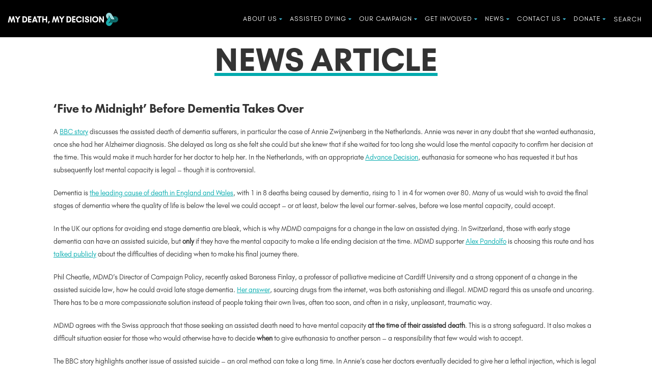

--- FILE ---
content_type: text/html; charset=UTF-8
request_url: https://www.mydeath-mydecision.org.uk/2019/01/30/five-to-midnight-before-dementia-takes-over/
body_size: 20483
content:
<!DOCTYPE html>
<!--// OPEN HTML //-->
<html lang="en-US" prefix="og: http://ogp.me/ns# fb: http://ogp.me/ns/fb#" class="no-js">
<head>
<meta http-equiv="Content-Type" content="text/html; charset=utf-8" />
<!--// SITE META //-->
<meta charset="UTF-8" />
<!-- Mobile Specific Metas
================================================== -->
<meta name="viewport" content="width=device-width, user-scalable=no, initial-scale=1.0, minimum-scale=1.0, maximum-scale=1.0">
<meta name="format-detection" content="telephone=no">
<!--// PINGBACK & FAVICON //-->
<link rel="pingback" href="https://www.mydeath-mydecision.org.uk/xmlrpc.php" />
<link rel="shortcut icon" href="https://www.mydeath-mydecision.org.uk/wp-content/uploads/2025/01/MDMD_ci_MDMD-ICON-e1738234133301.png" />		<link rel="apple-touch-icon-precomposed" href="">
<link rel="apple-touch-icon-precomposed" sizes="114x114" href="">
<link rel="apple-touch-icon-precomposed" sizes="72x72" href="">
<link rel="apple-touch-icon-precomposed" sizes="144x144" href="">
<meta name='robots' content='index, follow, max-image-preview:large, max-snippet:-1, max-video-preview:-1' />
<script id="cookieyes" type="text/javascript" src="https://cdn-cookieyes.com/client_data/30dd333f1bdca8b6a08efdb5/script.js"></script>
<!-- This site is optimized with the Yoast SEO plugin v26.8 - https://yoast.com/product/yoast-seo-wordpress/ -->
<title>&#039;Five to Midnight&#039; Before Dementia Takes Over - My Death, My Decision</title>
<link rel="canonical" href="https://www.mydeath-mydecision.org.uk/2019/01/30/five-to-midnight-before-dementia-takes-over/" />
<meta name="twitter:card" content="summary_large_image" />
<meta name="twitter:title" content="&#039;Five to Midnight&#039; Before Dementia Takes Over - My Death, My Decision" />
<meta name="twitter:description" content="A BBC story discusses the assisted death of dementia sufferers, in particular the case of Annie Zwijnenberg in the Netherlands. Annie was never in any doubt that she wanted euthanasia, once she had her Alzheimer diagnosis. She delayed as long as she felt she could but she knew that if she waited for too long she would lose the mental capacity to confirm her decision at the time. This would make it much harder for her doctor to help her. In the Netherlands, with an appropriate Advance Decision, euthanasia for someone who has requested it but has subsequently lost mental capacity is legal - though it is controversial." />
<meta name="twitter:image" content="https://www.mydeath-mydecision.org.uk/wp-content/uploads/2016/07/bbc-news-logo-1.jpeg" />
<meta name="twitter:label1" content="Written by" />
<meta name="twitter:data1" content="MDMD Admin" />
<meta name="twitter:label2" content="Est. reading time" />
<meta name="twitter:data2" content="3 minutes" />
<script type="application/ld+json" class="yoast-schema-graph">{"@context":"https://schema.org","@graph":[{"@type":"Article","@id":"https://www.mydeath-mydecision.org.uk/2019/01/30/five-to-midnight-before-dementia-takes-over/#article","isPartOf":{"@id":"https://www.mydeath-mydecision.org.uk/2019/01/30/five-to-midnight-before-dementia-takes-over/"},"author":{"name":"MDMD Admin","@id":"https://www.mydeath-mydecision.org.uk/#/schema/person/3a6dd8d2bb4cbc3bf99bda85e5a346e7"},"headline":"&#8216;Five to Midnight&#8217; Before Dementia Takes Over","datePublished":"2019-01-30T11:36:13+00:00","dateModified":"2021-04-26T15:37:39+00:00","mainEntityOfPage":{"@id":"https://www.mydeath-mydecision.org.uk/2019/01/30/five-to-midnight-before-dementia-takes-over/"},"wordCount":696,"publisher":{"@id":"https://www.mydeath-mydecision.org.uk/#organization"},"image":{"@id":"https://www.mydeath-mydecision.org.uk/2019/01/30/five-to-midnight-before-dementia-takes-over/#primaryimage"},"thumbnailUrl":"https://www.mydeath-mydecision.org.uk/wp-content/uploads/2016/07/bbc-news-logo-1.jpeg","articleSection":["Dementia","Netherlands","Personal Stories"],"inLanguage":"en-US"},{"@type":"WebPage","@id":"https://www.mydeath-mydecision.org.uk/2019/01/30/five-to-midnight-before-dementia-takes-over/","url":"https://www.mydeath-mydecision.org.uk/2019/01/30/five-to-midnight-before-dementia-takes-over/","name":"'Five to Midnight' Before Dementia Takes Over - My Death, My Decision","isPartOf":{"@id":"https://www.mydeath-mydecision.org.uk/#website"},"primaryImageOfPage":{"@id":"https://www.mydeath-mydecision.org.uk/2019/01/30/five-to-midnight-before-dementia-takes-over/#primaryimage"},"image":{"@id":"https://www.mydeath-mydecision.org.uk/2019/01/30/five-to-midnight-before-dementia-takes-over/#primaryimage"},"thumbnailUrl":"https://www.mydeath-mydecision.org.uk/wp-content/uploads/2016/07/bbc-news-logo-1.jpeg","datePublished":"2019-01-30T11:36:13+00:00","dateModified":"2021-04-26T15:37:39+00:00","breadcrumb":{"@id":"https://www.mydeath-mydecision.org.uk/2019/01/30/five-to-midnight-before-dementia-takes-over/#breadcrumb"},"inLanguage":"en-US","potentialAction":[{"@type":"ReadAction","target":["https://www.mydeath-mydecision.org.uk/2019/01/30/five-to-midnight-before-dementia-takes-over/"]}]},{"@type":"ImageObject","inLanguage":"en-US","@id":"https://www.mydeath-mydecision.org.uk/2019/01/30/five-to-midnight-before-dementia-takes-over/#primaryimage","url":"https://www.mydeath-mydecision.org.uk/wp-content/uploads/2016/07/bbc-news-logo-1.jpeg","contentUrl":"https://www.mydeath-mydecision.org.uk/wp-content/uploads/2016/07/bbc-news-logo-1.jpeg","width":249,"height":203,"caption":"bbc news logo"},{"@type":"BreadcrumbList","@id":"https://www.mydeath-mydecision.org.uk/2019/01/30/five-to-midnight-before-dementia-takes-over/#breadcrumb","itemListElement":[{"@type":"ListItem","position":1,"name":"Home","item":"https://www.mydeath-mydecision.org.uk/"},{"@type":"ListItem","position":2,"name":"&#8216;Five to Midnight&#8217; Before Dementia Takes Over"}]},{"@type":"WebSite","@id":"https://www.mydeath-mydecision.org.uk/#website","url":"https://www.mydeath-mydecision.org.uk/","name":"My Death, My Decision","description":"campaigning for assisted dying","publisher":{"@id":"https://www.mydeath-mydecision.org.uk/#organization"},"potentialAction":[{"@type":"SearchAction","target":{"@type":"EntryPoint","urlTemplate":"https://www.mydeath-mydecision.org.uk/?s={search_term_string}"},"query-input":{"@type":"PropertyValueSpecification","valueRequired":true,"valueName":"search_term_string"}}],"inLanguage":"en-US"},{"@type":"Organization","@id":"https://www.mydeath-mydecision.org.uk/#organization","name":"My Death, My Decision","url":"https://www.mydeath-mydecision.org.uk/","logo":{"@type":"ImageObject","inLanguage":"en-US","@id":"https://www.mydeath-mydecision.org.uk/#/schema/logo/image/","url":"https://www.mydeath-mydecision.org.uk/wp-content/uploads/2021/04/mdmd_logo.png","contentUrl":"https://www.mydeath-mydecision.org.uk/wp-content/uploads/2021/04/mdmd_logo.png","width":440,"height":60,"caption":"My Death, My Decision"},"image":{"@id":"https://www.mydeath-mydecision.org.uk/#/schema/logo/image/"}},{"@type":"Person","@id":"https://www.mydeath-mydecision.org.uk/#/schema/person/3a6dd8d2bb4cbc3bf99bda85e5a346e7","name":"MDMD Admin","image":{"@type":"ImageObject","inLanguage":"en-US","@id":"https://www.mydeath-mydecision.org.uk/#/schema/person/image/","url":"https://secure.gravatar.com/avatar/a91375fa1fd4ee4ef83eb39f29f5c773861afcd8b6ad05e6f9cc9fab830c62f0?s=96&d=mm&r=g","contentUrl":"https://secure.gravatar.com/avatar/a91375fa1fd4ee4ef83eb39f29f5c773861afcd8b6ad05e6f9cc9fab830c62f0?s=96&d=mm&r=g","caption":"MDMD Admin"},"sameAs":["https://www.mydeath-mydecision.org.uk"]}]}</script>
<!-- / Yoast SEO plugin. -->
<link rel='dns-prefetch' href='//fonts.googleapis.com' />
<link rel='preconnect' href='https://fonts.gstatic.com' crossorigin />
<link rel="alternate" type="application/rss+xml" title="My Death, My Decision &raquo; Feed" href="https://www.mydeath-mydecision.org.uk/feed/" />
<link rel="alternate" type="application/rss+xml" title="My Death, My Decision &raquo; Comments Feed" href="https://www.mydeath-mydecision.org.uk/comments/feed/" />
<link rel="alternate" type="application/rss+xml" title="My Death, My Decision &raquo; &#8216;Five to Midnight&#8217; Before Dementia Takes Over Comments Feed" href="https://www.mydeath-mydecision.org.uk/2019/01/30/five-to-midnight-before-dementia-takes-over/feed/" />
<link rel="alternate" title="oEmbed (JSON)" type="application/json+oembed" href="https://www.mydeath-mydecision.org.uk/wp-json/oembed/1.0/embed?url=https%3A%2F%2Fwww.mydeath-mydecision.org.uk%2F2019%2F01%2F30%2Ffive-to-midnight-before-dementia-takes-over%2F" />
<link rel="alternate" title="oEmbed (XML)" type="text/xml+oembed" href="https://www.mydeath-mydecision.org.uk/wp-json/oembed/1.0/embed?url=https%3A%2F%2Fwww.mydeath-mydecision.org.uk%2F2019%2F01%2F30%2Ffive-to-midnight-before-dementia-takes-over%2F&#038;format=xml" />
<style id='wp-img-auto-sizes-contain-inline-css' type='text/css'>
img:is([sizes=auto i],[sizes^="auto," i]){contain-intrinsic-size:3000px 1500px}
/*# sourceURL=wp-img-auto-sizes-contain-inline-css */
</style>
<style id='cf-frontend-style-inline-css' type='text/css'>
@font-face {
font-family: 'Glacial Indifference Regular';
font-weight: 400;
font-display: auto;
src: url('https://www.mydeath-mydecision.org.uk/wp-content/uploads/2021/01/GlacialIndifference-Regular.woff2') format('woff2'),
url('https://www.mydeath-mydecision.org.uk/wp-content/uploads/2021/01/GlacialIndifference-Regular.woff') format('woff'),
url('https://www.mydeath-mydecision.org.uk/wp-content/uploads/2021/01/GlacialIndifference-Regular.ttf') format('truetype'),
url('https://www.mydeath-mydecision.org.uk/wp-content/uploads/2021/01/GlacialIndifference-Regular.eot?#iefix') format('embedded-opentype'),
url('https://www.mydeath-mydecision.org.uk/wp-content/uploads/2022/12/GlacialIndifference-Regular.svg') format('svg'),
url('https://www.mydeath-mydecision.org.uk/wp-content/uploads/2021/01/GlacialIndifference-Regular.otf') format('OpenType');
}
@font-face {
font-family: 'Glacial Indifference Bold';
font-weight: 400;
font-display: auto;
src: url('https://www.mydeath-mydecision.org.uk/wp-content/uploads/2021/01/GlacialIndifference-Bold.woff2') format('woff2'),
url('https://www.mydeath-mydecision.org.uk/wp-content/uploads/2021/01/GlacialIndifference-Bold.woff') format('woff'),
url('https://www.mydeath-mydecision.org.uk/wp-content/uploads/2021/01/GlacialIndifference-Bold.ttf') format('truetype'),
url('https://www.mydeath-mydecision.org.uk/wp-content/uploads/2021/01/GlacialIndifference-Bold.eot?#iefix') format('embedded-opentype'),
url('https://www.mydeath-mydecision.org.uk/wp-content/uploads/2022/12/GlacialIndifference-Bold.svg') format('svg'),
url('https://www.mydeath-mydecision.org.uk/wp-content/uploads/2021/01/GlacialIndifference-Bold.otf') format('OpenType');
}
/*# sourceURL=cf-frontend-style-inline-css */
</style>
<style id='wp-block-library-inline-css' type='text/css'>
:root{--wp-block-synced-color:#7a00df;--wp-block-synced-color--rgb:122,0,223;--wp-bound-block-color:var(--wp-block-synced-color);--wp-editor-canvas-background:#ddd;--wp-admin-theme-color:#007cba;--wp-admin-theme-color--rgb:0,124,186;--wp-admin-theme-color-darker-10:#006ba1;--wp-admin-theme-color-darker-10--rgb:0,107,160.5;--wp-admin-theme-color-darker-20:#005a87;--wp-admin-theme-color-darker-20--rgb:0,90,135;--wp-admin-border-width-focus:2px}@media (min-resolution:192dpi){:root{--wp-admin-border-width-focus:1.5px}}.wp-element-button{cursor:pointer}:root .has-very-light-gray-background-color{background-color:#eee}:root .has-very-dark-gray-background-color{background-color:#313131}:root .has-very-light-gray-color{color:#eee}:root .has-very-dark-gray-color{color:#313131}:root .has-vivid-green-cyan-to-vivid-cyan-blue-gradient-background{background:linear-gradient(135deg,#00d084,#0693e3)}:root .has-purple-crush-gradient-background{background:linear-gradient(135deg,#34e2e4,#4721fb 50%,#ab1dfe)}:root .has-hazy-dawn-gradient-background{background:linear-gradient(135deg,#faaca8,#dad0ec)}:root .has-subdued-olive-gradient-background{background:linear-gradient(135deg,#fafae1,#67a671)}:root .has-atomic-cream-gradient-background{background:linear-gradient(135deg,#fdd79a,#004a59)}:root .has-nightshade-gradient-background{background:linear-gradient(135deg,#330968,#31cdcf)}:root .has-midnight-gradient-background{background:linear-gradient(135deg,#020381,#2874fc)}:root{--wp--preset--font-size--normal:16px;--wp--preset--font-size--huge:42px}.has-regular-font-size{font-size:1em}.has-larger-font-size{font-size:2.625em}.has-normal-font-size{font-size:var(--wp--preset--font-size--normal)}.has-huge-font-size{font-size:var(--wp--preset--font-size--huge)}.has-text-align-center{text-align:center}.has-text-align-left{text-align:left}.has-text-align-right{text-align:right}.has-fit-text{white-space:nowrap!important}#end-resizable-editor-section{display:none}.aligncenter{clear:both}.items-justified-left{justify-content:flex-start}.items-justified-center{justify-content:center}.items-justified-right{justify-content:flex-end}.items-justified-space-between{justify-content:space-between}.screen-reader-text{border:0;clip-path:inset(50%);height:1px;margin:-1px;overflow:hidden;padding:0;position:absolute;width:1px;word-wrap:normal!important}.screen-reader-text:focus{background-color:#ddd;clip-path:none;color:#444;display:block;font-size:1em;height:auto;left:5px;line-height:normal;padding:15px 23px 14px;text-decoration:none;top:5px;width:auto;z-index:100000}html :where(.has-border-color){border-style:solid}html :where([style*=border-top-color]){border-top-style:solid}html :where([style*=border-right-color]){border-right-style:solid}html :where([style*=border-bottom-color]){border-bottom-style:solid}html :where([style*=border-left-color]){border-left-style:solid}html :where([style*=border-width]){border-style:solid}html :where([style*=border-top-width]){border-top-style:solid}html :where([style*=border-right-width]){border-right-style:solid}html :where([style*=border-bottom-width]){border-bottom-style:solid}html :where([style*=border-left-width]){border-left-style:solid}html :where(img[class*=wp-image-]){height:auto;max-width:100%}:where(figure){margin:0 0 1em}html :where(.is-position-sticky){--wp-admin--admin-bar--position-offset:var(--wp-admin--admin-bar--height,0px)}@media screen and (max-width:600px){html :where(.is-position-sticky){--wp-admin--admin-bar--position-offset:0px}}
/*# sourceURL=wp-block-library-inline-css */
</style><style id='global-styles-inline-css' type='text/css'>
:root{--wp--preset--aspect-ratio--square: 1;--wp--preset--aspect-ratio--4-3: 4/3;--wp--preset--aspect-ratio--3-4: 3/4;--wp--preset--aspect-ratio--3-2: 3/2;--wp--preset--aspect-ratio--2-3: 2/3;--wp--preset--aspect-ratio--16-9: 16/9;--wp--preset--aspect-ratio--9-16: 9/16;--wp--preset--color--black: #000000;--wp--preset--color--cyan-bluish-gray: #abb8c3;--wp--preset--color--white: #ffffff;--wp--preset--color--pale-pink: #f78da7;--wp--preset--color--vivid-red: #cf2e2e;--wp--preset--color--luminous-vivid-orange: #ff6900;--wp--preset--color--luminous-vivid-amber: #fcb900;--wp--preset--color--light-green-cyan: #7bdcb5;--wp--preset--color--vivid-green-cyan: #00d084;--wp--preset--color--pale-cyan-blue: #8ed1fc;--wp--preset--color--vivid-cyan-blue: #0693e3;--wp--preset--color--vivid-purple: #9b51e0;--wp--preset--gradient--vivid-cyan-blue-to-vivid-purple: linear-gradient(135deg,rgb(6,147,227) 0%,rgb(155,81,224) 100%);--wp--preset--gradient--light-green-cyan-to-vivid-green-cyan: linear-gradient(135deg,rgb(122,220,180) 0%,rgb(0,208,130) 100%);--wp--preset--gradient--luminous-vivid-amber-to-luminous-vivid-orange: linear-gradient(135deg,rgb(252,185,0) 0%,rgb(255,105,0) 100%);--wp--preset--gradient--luminous-vivid-orange-to-vivid-red: linear-gradient(135deg,rgb(255,105,0) 0%,rgb(207,46,46) 100%);--wp--preset--gradient--very-light-gray-to-cyan-bluish-gray: linear-gradient(135deg,rgb(238,238,238) 0%,rgb(169,184,195) 100%);--wp--preset--gradient--cool-to-warm-spectrum: linear-gradient(135deg,rgb(74,234,220) 0%,rgb(151,120,209) 20%,rgb(207,42,186) 40%,rgb(238,44,130) 60%,rgb(251,105,98) 80%,rgb(254,248,76) 100%);--wp--preset--gradient--blush-light-purple: linear-gradient(135deg,rgb(255,206,236) 0%,rgb(152,150,240) 100%);--wp--preset--gradient--blush-bordeaux: linear-gradient(135deg,rgb(254,205,165) 0%,rgb(254,45,45) 50%,rgb(107,0,62) 100%);--wp--preset--gradient--luminous-dusk: linear-gradient(135deg,rgb(255,203,112) 0%,rgb(199,81,192) 50%,rgb(65,88,208) 100%);--wp--preset--gradient--pale-ocean: linear-gradient(135deg,rgb(255,245,203) 0%,rgb(182,227,212) 50%,rgb(51,167,181) 100%);--wp--preset--gradient--electric-grass: linear-gradient(135deg,rgb(202,248,128) 0%,rgb(113,206,126) 100%);--wp--preset--gradient--midnight: linear-gradient(135deg,rgb(2,3,129) 0%,rgb(40,116,252) 100%);--wp--preset--font-size--small: 13px;--wp--preset--font-size--medium: 20px;--wp--preset--font-size--large: 36px;--wp--preset--font-size--x-large: 42px;--wp--preset--spacing--20: 0.44rem;--wp--preset--spacing--30: 0.67rem;--wp--preset--spacing--40: 1rem;--wp--preset--spacing--50: 1.5rem;--wp--preset--spacing--60: 2.25rem;--wp--preset--spacing--70: 3.38rem;--wp--preset--spacing--80: 5.06rem;--wp--preset--shadow--natural: 6px 6px 9px rgba(0, 0, 0, 0.2);--wp--preset--shadow--deep: 12px 12px 50px rgba(0, 0, 0, 0.4);--wp--preset--shadow--sharp: 6px 6px 0px rgba(0, 0, 0, 0.2);--wp--preset--shadow--outlined: 6px 6px 0px -3px rgb(255, 255, 255), 6px 6px rgb(0, 0, 0);--wp--preset--shadow--crisp: 6px 6px 0px rgb(0, 0, 0);}:where(.is-layout-flex){gap: 0.5em;}:where(.is-layout-grid){gap: 0.5em;}body .is-layout-flex{display: flex;}.is-layout-flex{flex-wrap: wrap;align-items: center;}.is-layout-flex > :is(*, div){margin: 0;}body .is-layout-grid{display: grid;}.is-layout-grid > :is(*, div){margin: 0;}:where(.wp-block-columns.is-layout-flex){gap: 2em;}:where(.wp-block-columns.is-layout-grid){gap: 2em;}:where(.wp-block-post-template.is-layout-flex){gap: 1.25em;}:where(.wp-block-post-template.is-layout-grid){gap: 1.25em;}.has-black-color{color: var(--wp--preset--color--black) !important;}.has-cyan-bluish-gray-color{color: var(--wp--preset--color--cyan-bluish-gray) !important;}.has-white-color{color: var(--wp--preset--color--white) !important;}.has-pale-pink-color{color: var(--wp--preset--color--pale-pink) !important;}.has-vivid-red-color{color: var(--wp--preset--color--vivid-red) !important;}.has-luminous-vivid-orange-color{color: var(--wp--preset--color--luminous-vivid-orange) !important;}.has-luminous-vivid-amber-color{color: var(--wp--preset--color--luminous-vivid-amber) !important;}.has-light-green-cyan-color{color: var(--wp--preset--color--light-green-cyan) !important;}.has-vivid-green-cyan-color{color: var(--wp--preset--color--vivid-green-cyan) !important;}.has-pale-cyan-blue-color{color: var(--wp--preset--color--pale-cyan-blue) !important;}.has-vivid-cyan-blue-color{color: var(--wp--preset--color--vivid-cyan-blue) !important;}.has-vivid-purple-color{color: var(--wp--preset--color--vivid-purple) !important;}.has-black-background-color{background-color: var(--wp--preset--color--black) !important;}.has-cyan-bluish-gray-background-color{background-color: var(--wp--preset--color--cyan-bluish-gray) !important;}.has-white-background-color{background-color: var(--wp--preset--color--white) !important;}.has-pale-pink-background-color{background-color: var(--wp--preset--color--pale-pink) !important;}.has-vivid-red-background-color{background-color: var(--wp--preset--color--vivid-red) !important;}.has-luminous-vivid-orange-background-color{background-color: var(--wp--preset--color--luminous-vivid-orange) !important;}.has-luminous-vivid-amber-background-color{background-color: var(--wp--preset--color--luminous-vivid-amber) !important;}.has-light-green-cyan-background-color{background-color: var(--wp--preset--color--light-green-cyan) !important;}.has-vivid-green-cyan-background-color{background-color: var(--wp--preset--color--vivid-green-cyan) !important;}.has-pale-cyan-blue-background-color{background-color: var(--wp--preset--color--pale-cyan-blue) !important;}.has-vivid-cyan-blue-background-color{background-color: var(--wp--preset--color--vivid-cyan-blue) !important;}.has-vivid-purple-background-color{background-color: var(--wp--preset--color--vivid-purple) !important;}.has-black-border-color{border-color: var(--wp--preset--color--black) !important;}.has-cyan-bluish-gray-border-color{border-color: var(--wp--preset--color--cyan-bluish-gray) !important;}.has-white-border-color{border-color: var(--wp--preset--color--white) !important;}.has-pale-pink-border-color{border-color: var(--wp--preset--color--pale-pink) !important;}.has-vivid-red-border-color{border-color: var(--wp--preset--color--vivid-red) !important;}.has-luminous-vivid-orange-border-color{border-color: var(--wp--preset--color--luminous-vivid-orange) !important;}.has-luminous-vivid-amber-border-color{border-color: var(--wp--preset--color--luminous-vivid-amber) !important;}.has-light-green-cyan-border-color{border-color: var(--wp--preset--color--light-green-cyan) !important;}.has-vivid-green-cyan-border-color{border-color: var(--wp--preset--color--vivid-green-cyan) !important;}.has-pale-cyan-blue-border-color{border-color: var(--wp--preset--color--pale-cyan-blue) !important;}.has-vivid-cyan-blue-border-color{border-color: var(--wp--preset--color--vivid-cyan-blue) !important;}.has-vivid-purple-border-color{border-color: var(--wp--preset--color--vivid-purple) !important;}.has-vivid-cyan-blue-to-vivid-purple-gradient-background{background: var(--wp--preset--gradient--vivid-cyan-blue-to-vivid-purple) !important;}.has-light-green-cyan-to-vivid-green-cyan-gradient-background{background: var(--wp--preset--gradient--light-green-cyan-to-vivid-green-cyan) !important;}.has-luminous-vivid-amber-to-luminous-vivid-orange-gradient-background{background: var(--wp--preset--gradient--luminous-vivid-amber-to-luminous-vivid-orange) !important;}.has-luminous-vivid-orange-to-vivid-red-gradient-background{background: var(--wp--preset--gradient--luminous-vivid-orange-to-vivid-red) !important;}.has-very-light-gray-to-cyan-bluish-gray-gradient-background{background: var(--wp--preset--gradient--very-light-gray-to-cyan-bluish-gray) !important;}.has-cool-to-warm-spectrum-gradient-background{background: var(--wp--preset--gradient--cool-to-warm-spectrum) !important;}.has-blush-light-purple-gradient-background{background: var(--wp--preset--gradient--blush-light-purple) !important;}.has-blush-bordeaux-gradient-background{background: var(--wp--preset--gradient--blush-bordeaux) !important;}.has-luminous-dusk-gradient-background{background: var(--wp--preset--gradient--luminous-dusk) !important;}.has-pale-ocean-gradient-background{background: var(--wp--preset--gradient--pale-ocean) !important;}.has-electric-grass-gradient-background{background: var(--wp--preset--gradient--electric-grass) !important;}.has-midnight-gradient-background{background: var(--wp--preset--gradient--midnight) !important;}.has-small-font-size{font-size: var(--wp--preset--font-size--small) !important;}.has-medium-font-size{font-size: var(--wp--preset--font-size--medium) !important;}.has-large-font-size{font-size: var(--wp--preset--font-size--large) !important;}.has-x-large-font-size{font-size: var(--wp--preset--font-size--x-large) !important;}
/*# sourceURL=global-styles-inline-css */
</style>
<style id='classic-theme-styles-inline-css' type='text/css'>
/*! This file is auto-generated */
.wp-block-button__link{color:#fff;background-color:#32373c;border-radius:9999px;box-shadow:none;text-decoration:none;padding:calc(.667em + 2px) calc(1.333em + 2px);font-size:1.125em}.wp-block-file__button{background:#32373c;color:#fff;text-decoration:none}
/*# sourceURL=/wp-includes/css/classic-themes.min.css */
</style>
<!-- <link rel='stylesheet' id='charitable-styles-css' href='https://www.mydeath-mydecision.org.uk/wp-content/plugins/charitable/assets/css/charitable.min.css?ver=1.8.7.4' type='text/css' media='all' /> -->
<!-- <link rel='stylesheet' id='dashicons-css' href='https://www.mydeath-mydecision.org.uk/wp-includes/css/dashicons.min.css?ver=6.9' type='text/css' media='all' /> -->
<!-- <link rel='stylesheet' id='extendify-utility-styles-css' href='https://www.mydeath-mydecision.org.uk/wp-content/plugins/extendify/public/build/utility-minimum.css?ver=6.9' type='text/css' media='all' /> -->
<!-- <link rel='stylesheet' id='bootstrap-css' href='https://www.mydeath-mydecision.org.uk/wp-content/themes/born-to-give/assets/css/bootstrap.css?ver=1.0' type='text/css' media='all' /> -->
<!-- <link rel='stylesheet' id='bootstrap_theme-css' href='https://www.mydeath-mydecision.org.uk/wp-content/themes/born-to-give/assets/css/bootstrap-theme.css?ver=1.0' type='text/css' media='all' /> -->
<!-- <link rel='stylesheet' id='borntogive-parent-style-css' href='https://www.mydeath-mydecision.org.uk/wp-content/themes/born-to-give/style.css?ver=6.9' type='text/css' media='all' /> -->
<!-- <link rel='stylesheet' id='font-awesome-css' href='https://www.mydeath-mydecision.org.uk/wp-content/plugins/popup-anything-on-click/assets/css/font-awesome.min.css?ver=2.8.9' type='text/css' media='all' /> -->
<!-- <link rel='stylesheet' id='popupaoc-public-style-css' href='https://www.mydeath-mydecision.org.uk/wp-content/plugins/popup-anything-on-click/assets/css/popupaoc-public.css?ver=2.8.9' type='text/css' media='all' /> -->
<!-- <link rel='stylesheet' id='line-icons-css' href='https://www.mydeath-mydecision.org.uk/wp-content/themes/born-to-give/assets/css/line-icons.css?ver=1.0' type='text/css' media='all' /> -->
<!-- <link rel='stylesheet' id='font-awesome-v4-shims-css' href='https://www.mydeath-mydecision.org.uk/wp-content/themes/born-to-give/assets/css/v4-shims.min.css?ver=1.0' type='text/css' media='all' /> -->
<!-- <link rel='stylesheet' id='animations-css' href='https://www.mydeath-mydecision.org.uk/wp-content/themes/born-to-give/assets/css/animations.css?ver=1.0' type='text/css' media='all' /> -->
<!-- <link rel='stylesheet' id='borntogive_main-css' href='https://www.mydeath-mydecision.org.uk/wp-content/themes/born-to-give-child/style.css?ver=1.0' type='text/css' media='all' /> -->
<!-- <link rel='stylesheet' id='magnific_popup-css' href='https://www.mydeath-mydecision.org.uk/wp-content/themes/born-to-give/assets/vendor/magnific/magnific-popup.css?ver=1.0' type='text/css' media='all' /> -->
<!-- <link rel='stylesheet' id='owl-carousel1-css' href='https://www.mydeath-mydecision.org.uk/wp-content/themes/born-to-give/assets/vendor/owl-carousel/css/owl.carousel.css?ver=1.0' type='text/css' media='all' /> -->
<!-- <link rel='stylesheet' id='owl-carousel2-css' href='https://www.mydeath-mydecision.org.uk/wp-content/themes/born-to-give/assets/vendor/owl-carousel/css/owl.theme.css?ver=1.0' type='text/css' media='all' /> -->
<!-- <link rel='stylesheet' id='theme-colors-css' href='https://www.mydeath-mydecision.org.uk/wp-content/themes/born-to-give/assets/colors/color1.css?ver=1.0' type='text/css' media='all' /> -->
<!-- <link rel='stylesheet' id='borntogive_fullcalendar-css' href='https://www.mydeath-mydecision.org.uk/wp-content/themes/born-to-give/assets/vendor/fullcalendar/fullcalendar.css?ver=1.0' type='text/css' media='all' /> -->
<link rel="stylesheet" type="text/css" href="//www.mydeath-mydecision.org.uk/wp-content/cache/wpfc-minified/efut9c3c/hujku.css" media="all"/>
<!-- <link rel='stylesheet' id='borntogive_fullcalendar_print-css' href='https://www.mydeath-mydecision.org.uk/wp-content/themes/born-to-give/assets/vendor/fullcalendar/fullcalendar.print.css?ver=1.0' type='text/css' media='print' /> -->
<link rel="stylesheet" type="text/css" href="//www.mydeath-mydecision.org.uk/wp-content/cache/wpfc-minified/mcluaijv/hto07.css" media="print"/>
<link rel="preload" as="style" href="https://fonts.googleapis.com/css?family=Glacial%20Indifference%20Bold%7CGlacial%20Indifference%20Regular&#038;display=swap&#038;ver=1752055957" /><link rel="stylesheet" href="https://fonts.googleapis.com/css?family=Glacial%20Indifference%20Bold%7CGlacial%20Indifference%20Regular&#038;display=swap&#038;ver=1752055957" media="print" onload="this.media='all'"><noscript><link rel="stylesheet" href="https://fonts.googleapis.com/css?family=Glacial%20Indifference%20Bold%7CGlacial%20Indifference%20Regular&#038;display=swap&#038;ver=1752055957" /></noscript><script type="text/javascript" src="https://www.mydeath-mydecision.org.uk/wp-content/plugins/charitable/assets/js/libraries/js-cookie.min.js?ver=2.1.4" id="js-cookie-js"></script>
<script type="text/javascript" id="charitable-sessions-js-extra">
/* <![CDATA[ */
var CHARITABLE_SESSION = {"ajaxurl":"https://www.mydeath-mydecision.org.uk/wp-admin/admin-ajax.php","id":"","cookie_name":"charitable_session","expiration":"86400","expiration_variant":"82800","secure":"","cookie_path":"/","cookie_domain":"","generated_id":"bdf22ffe3757a9d8c87461c783873909","disable_cookie":""};
//# sourceURL=charitable-sessions-js-extra
/* ]]> */
</script>
<script type="text/javascript" src="https://www.mydeath-mydecision.org.uk/wp-content/plugins/charitable/assets/js/charitable-session.min.js?ver=1.8.7.4" id="charitable-sessions-js"></script>
<script type="text/javascript" src="https://www.mydeath-mydecision.org.uk/wp-includes/js/jquery/jquery.min.js?ver=3.7.1" id="jquery-core-js"></script>
<script type="text/javascript" src="https://www.mydeath-mydecision.org.uk/wp-includes/js/jquery/jquery-migrate.min.js?ver=3.4.1" id="jquery-migrate-js"></script>
<script type="text/javascript" src="https://www.mydeath-mydecision.org.uk/wp-content/themes/born-to-give/assets/vendor/fullcalendar/lib/moment.min.js?ver=1.0" id="borntogive_fullcalendar_moments-js"></script>
<script></script><link rel="https://api.w.org/" href="https://www.mydeath-mydecision.org.uk/wp-json/" /><link rel="alternate" title="JSON" type="application/json" href="https://www.mydeath-mydecision.org.uk/wp-json/wp/v2/posts/2263" /><link rel="EditURI" type="application/rsd+xml" title="RSD" href="https://www.mydeath-mydecision.org.uk/xmlrpc.php?rsd" />
<meta name="generator" content="WordPress 6.9" />
<link rel='shortlink' href='https://www.mydeath-mydecision.org.uk/?p=2263' />
<meta name="generator" content="Redux 4.5.7" /><!-- Global site tag (gtag.js) - Google Analytics -->
<script async src="https://www.googletagmanager.com/gtag/js?id=G-1NKLVZFJ6Y"></script>
<script>
window.dataLayer = window.dataLayer || [];
function gtag(){dataLayer.push(arguments);}
gtag('js', new Date());
gtag('config', 'G-1NKLVZFJ6Y');
</script>
<style type="text/css">
@media (min-width:1200px){.container{width:1170px;}}
body.boxed .body, body.boxed .vc_row-no-padding{max-width:1200px!important;}
@media (min-width: 1200px) {body.boxed .site-header{width:1200px;margin-left:-600px;}}.site-header .container, .topbar .container, .fw-menu-wrapper .container{width:100%;}.content{min-height:400px}.smenu-opener{line-height:51px}.dd-menu ul li .smenu-opener{line-height:42px}.page-banner{min-height:10px}.page-banner-text{display:none!important;}.page-banner .block-title:before, .page-banner .block-title:after{display:none!important;}.page-banner .block-title{margin-bottom:0;}.campaign-progress-wrap{display:block!important}.page-banner .block-title:before, .page-banner .block-title:after{background:;}.header-style1 .header-info-col, .header-style1 .search-module-trigger, .header-style1 .cart-module-trigger, .header-style2 .search-module-trigger, .header-style2 .cart-module-trigger{margin-top:12px;}.dd-menu{top:73px;}
/*========== User Custom CSS Styles ==========*/
#header{
margin: 0 auto;
}
h1 {
text-decoration: underline;
text-decoration-color: #00aaad;
text-underline-offset: 10px;
}
.vc_custom_heading:before {
display: none;
}
.vc_custom_heading:after {
display: none;
}</style>
<style id="charitable-highlight-colour-styles">.campaign-raised .amount,.campaign-figures .amount,.donors-count,.time-left,.charitable-form-field a:not(.button),.charitable-form-fields .charitable-fieldset a:not(.button),.charitable-notice,.charitable-notice .errors a {color:;}#charitable-donation-form .charitable-notice {border-color:;}.campaign-progress-bar .bar,.donate-button,.charitable-donation-form .donation-amount.selected,.charitable-donation-amount-form .donation-amount.selected { background-color:#f89d35; }.charitable-donation-form .donation-amount.selected,.charitable-donation-amount-form .donation-amount.selected,.charitable-notice,.charitable-drag-drop-images li:hover a.remove-image,.supports-drag-drop .charitable-drag-drop-dropzone.drag-over { border-color:#f89d35; }</style><style type="text/css">.recentcomments a{display:inline !important;padding:0 !important;margin:0 !important;}</style><meta name="generator" content="Powered by WPBakery Page Builder - drag and drop page builder for WordPress."/>
<meta name="generator" content="Powered by Slider Revolution 6.7.37 - responsive, Mobile-Friendly Slider Plugin for WordPress with comfortable drag and drop interface." />
<meta name="google-site-verification" content="8JmksNhBzuQzGuw1AddQhNG0VQ75RerXCq-JH87Gmo0" />
<!-- Meta Pixel Code -->
<script>
!function(f,b,e,v,n,t,s)
{if(f.fbq)return;n=f.fbq=function(){n.callMethod?
n.callMethod.apply(n,arguments):n.queue.push(arguments)};
if(!f._fbq)f._fbq=n;n.push=n;n.loaded=!0;n.version='2.0';
n.queue=[];t=b.createElement(e);t.async=!0;
t.src=v;s=b.getElementsByTagName(e)[0];
s.parentNode.insertBefore(t,s)}(window, document,'script',
'https://connect.facebook.net/en_US/fbevents.js');
fbq('init', '1782363565525882');
fbq('track', 'PageView');
</script>
<noscript><img height="1" width="1" style="display:none"
src="https://www.facebook.com/tr?id=1782363565525882&ev=PageView&noscript=1"
/></noscript>
<!-- End Meta Pixel Code -->
<link rel="icon" href="https://www.mydeath-mydecision.org.uk/wp-content/uploads/2025/01/MDMD_ci_MDMD-ICON-70x70.png" sizes="32x32" />
<link rel="icon" href="https://www.mydeath-mydecision.org.uk/wp-content/uploads/2025/01/MDMD_ci_MDMD-ICON-806x800.png" sizes="192x192" />
<link rel="apple-touch-icon" href="https://www.mydeath-mydecision.org.uk/wp-content/uploads/2025/01/MDMD_ci_MDMD-ICON-806x800.png" />
<meta name="msapplication-TileImage" content="https://www.mydeath-mydecision.org.uk/wp-content/uploads/2025/01/MDMD_ci_MDMD-ICON-e1738234133301.png" />
<script>function setREVStartSize(e){
//window.requestAnimationFrame(function() {
window.RSIW = window.RSIW===undefined ? window.innerWidth : window.RSIW;
window.RSIH = window.RSIH===undefined ? window.innerHeight : window.RSIH;
try {
var pw = document.getElementById(e.c).parentNode.offsetWidth,
newh;
pw = pw===0 || isNaN(pw) || (e.l=="fullwidth" || e.layout=="fullwidth") ? window.RSIW : pw;
e.tabw = e.tabw===undefined ? 0 : parseInt(e.tabw);
e.thumbw = e.thumbw===undefined ? 0 : parseInt(e.thumbw);
e.tabh = e.tabh===undefined ? 0 : parseInt(e.tabh);
e.thumbh = e.thumbh===undefined ? 0 : parseInt(e.thumbh);
e.tabhide = e.tabhide===undefined ? 0 : parseInt(e.tabhide);
e.thumbhide = e.thumbhide===undefined ? 0 : parseInt(e.thumbhide);
e.mh = e.mh===undefined || e.mh=="" || e.mh==="auto" ? 0 : parseInt(e.mh,0);
if(e.layout==="fullscreen" || e.l==="fullscreen")
newh = Math.max(e.mh,window.RSIH);
else{
e.gw = Array.isArray(e.gw) ? e.gw : [e.gw];
for (var i in e.rl) if (e.gw[i]===undefined || e.gw[i]===0) e.gw[i] = e.gw[i-1];
e.gh = e.el===undefined || e.el==="" || (Array.isArray(e.el) && e.el.length==0)? e.gh : e.el;
e.gh = Array.isArray(e.gh) ? e.gh : [e.gh];
for (var i in e.rl) if (e.gh[i]===undefined || e.gh[i]===0) e.gh[i] = e.gh[i-1];
var nl = new Array(e.rl.length),
ix = 0,
sl;
e.tabw = e.tabhide>=pw ? 0 : e.tabw;
e.thumbw = e.thumbhide>=pw ? 0 : e.thumbw;
e.tabh = e.tabhide>=pw ? 0 : e.tabh;
e.thumbh = e.thumbhide>=pw ? 0 : e.thumbh;
for (var i in e.rl) nl[i] = e.rl[i]<window.RSIW ? 0 : e.rl[i];
sl = nl[0];
for (var i in nl) if (sl>nl[i] && nl[i]>0) { sl = nl[i]; ix=i;}
var m = pw>(e.gw[ix]+e.tabw+e.thumbw) ? 1 : (pw-(e.tabw+e.thumbw)) / (e.gw[ix]);
newh =  (e.gh[ix] * m) + (e.tabh + e.thumbh);
}
var el = document.getElementById(e.c);
if (el!==null && el) el.style.height = newh+"px";
el = document.getElementById(e.c+"_wrapper");
if (el!==null && el) {
el.style.height = newh+"px";
el.style.display = "block";
}
} catch(e){
console.log("Failure at Presize of Slider:" + e)
}
//});
};</script>
<style type="text/css" id="wp-custom-css">
.site-header {
background-color: #000000;
}
.site-footer {
padding-bottom: 0px !important;
}
.site-footer-bottom {
background-color: #000000 !important;
}
.hero-area {
padding-top: 73px;
}
.hero-area {
margin-bottom: -80px;
}
.dd-menu > li > a {
font-family: Glacial Indifference Regular !important;
}
#menu-primary-menu > li:first-child {
margin-left: 5px;
}
.header-style1 .search-module-trigger{
margin-top:10px !important;
}
.site-header .search-module-trigger .fa-search { 
display: none !important;
}
.site-header .search-module-trigger::after { 
content: "SEARCH"; 
font-size: 13px; 
color: #fff;
display: inline-block;
cursor: pointer;
margin-right: 10px;
letter-spacing: 1px;
}
.search-module-trigger{
width: 60px !important;
}
.btn-other-ways button, .btn-other-ways a{
font-family: Glacial Indifference Regular !important;
min-width:180px !important; 
max-width:180px !important;
}
.home-banner-img{
}
#main-container {
padding-top: 80px;
}
.footer-social-icons {
text-align:center;
padding-top: 50px;
padding-bottom: 20px;
}
.footer-social-icons i {
font-family: 'FontAwesome';
font-style: normal;	
font-size: 50px;	
margin-right:20px;
color: #fff;
}
.footer-social-icons i:nth-child(3) {
margin-right: 0px;
}
.footer-links {
text-align:center;
font-size: 14px;
}
.footer-links a {	
color: #00aaad !important;
margin-right: 5px;
margin-left: 5px;
}
.content p a {
color: #00aaad;
text-decoration:underline;
}
.content p a:hover {	
text-decoration: none;
}
.content span a {
color: #00aaad;
text-decoration:underline;
}
.content span a:hover {	
text-decoration: none;
}
.content li a {
color: #00aaad;
text-decoration:underline;
}
.content li a:hover {	
text-decoration: none;
}
.content p {
line-height: 25px;
}
.content ul {
line-height: 25px;
}
.content ul li {
padding: 5px 0;
}
.content ol {
line-height: 25px;
}
.content ol li {
padding: 5px 0;
}
.copyrights-col-left {
text-align: center;
}
.footer-campaign {
color: #0f6b6b;
}
.footer-champion {
color: #00aaad;
}
.footer-broaden {
color: #53d2d4;
}
.footer-col3 {
text-align: right;
font-size: 30px;
line-height: 1.2em;
padding-top: 15px;
}
.featured-link-onlytitle .vc_column-inner{
padding-top: 0px !important;
}
.featured-link-onlytitle .featured-link {
display: flex;
align-items: center;
justify-content: center;
padding: 0px;
min-height: 100px;
line-height: 26px;
}
.featured-link-onlytitle .featured-link:hover {
background-color: inherit !important;
color: #00aaad !important;
}
.newsgrid .owl-height {
min-height: 560px !important;
height: auto !important;
}
.newsgrid .vc_btn3-container {
text-align: center !important;
position: absolute;    
bottom: 0;
left: 0;
right: 0;
}
.newsgrid2 .owl-height {
min-height: 560px !important;
height: auto !important;
}
.newsgrid2 .vc_btn3-container {
text-align: center !important;
position: relative;    
bottom: 0;
left: 0;
right: 0;
}
.block-home-donation .vc_column-inner {
height: 90%;
}
.block-home-donation .vc_btn3-container {
text-align: center !important;
position: absolute;    
bottom: 0;
left: 0;
right: 0;
margin-bottom: 20px !important;
}
.newsgrid .vc_btn3 {
color: #fff !important;
background-color: #00aaad !important;
border: 1px solid #fff !important;
border-radius: 0px !important;
text-transform: uppercase !important;
}
.newsgrid .vc_btn3:hover {
color: #00aaad !important;
background-color: #fff !important;
border: 1px solid #00aaad !important;
}
.newsgrid2 .vc_btn3 {
color: #fff !important;
background-color: #00aaad !important;
border: 1px solid #fff !important;
border-radius: 0px !important;
text-transform: uppercase !important;
}
.newsgrid2 .vc_btn3:hover {
color: #00aaad !important;
background-color: #fff !important;
border: 1px solid #00aaad !important;
}
.news-article  {
font-size: 14px;
}
.news-article .pull-left {
color: #fff !important;
background-color: #00aaad !important;
border: 1px solid #fff !important;
border-radius: 0px !important;
text-transform: uppercase !important;	
}
.news-article .pull-left:hover {
color: #00aaad !important;
background-color: #fff !important;
border: 1px solid #00aaad !important;
}
.news-article .pull-right {
color: #fff !important;
background-color: #00aaad !important;
border: 1px solid #fff !important;
border-radius: 0px !important;
text-transform: uppercase !important;	
}
.news-article .pull-right:hover {
color: #00aaad !important;
background-color: #fff !important;
border: 1px solid #00aaad !important;
}
.cookiebutton {
color: #fff !important;
background-color: #00aaad !important;
border: 1px solid #fff !important;
border-radius: 0px !important;
}
#cookie-notice {
background-color: #000 !important;
}
.cookiebutton:hover {
color: #00aaad !important;
background-color: #fff !important;
border: 1px solid #00aaad !important;
border-radius: 0px !important;
}
.teal-button a {
color: #fff !important;
background-color: #00aaad !important;
border: 1px solid #fff !important;
}
.teal-button a:hover {
color: #00aaad !important;
background-color: #fff !important;
border: 1px solid #00aaad !important;
}
.gallery-tiled .vc_column-inner {
padding-left: 0px !important;
padding-right: 0px !important;
padding-top: 0px !important;
}
.gallery-tiled .wpb_raw_code  {
margin-bottom: 0px !important;
}
.gallery-tiled .popupaoc-image-popup {
padding: 0px !important;
}
.gallery-tiled .popupaoc-image-popup h4 {
color: #fff !important;
background-color: #00aaad !important;
margin: 0px !important;
padding-top: 10px !important;
padding-bottom: 10px !important;
font-size: 18px;
}
.gallery-tiled img {
transition: .3s ease-in-out;
}
.gallery-tiled .popupaoc-image-popup {
overflow: hidden;
}
.gallery-tiled img:hover {
transform: scale(1.2);    
z-index: 9999;
position: relative;
}
.gallery-tiled-caption .vc_column-inner {
padding-left: 0px !important;
padding-right: 0px !important;
padding-top: 0px !important;
}
.gallery-tiled-caption .wpb_raw_code  {
margin-bottom: 0px !important;
}
.gallery-tiled-caption .popupaoc-image-popup {
padding: 0px !important;
}
.gallery-tiled-caption .popupaoc-image-popup h4 {
color: #fff !important;
background-color: #00aaad !important;
margin: 0px !important;
padding-top: 10px !important;
padding-bottom: 0px !important;
font-size: 18px;
}
.gallery-tiled-caption .popupaoc-image-popup .popupaoc-image-caption {
color: #fff !important;
background-color: #00aaad !important;
margin: 0px !important;	
padding-bottom: 10px !important;
font-size: 15px;
}
.gallery-tiled-caption img {
transition: .3s ease-in-out;
}
.gallery-tiled-caption .popupaoc-image-popup {
overflow: hidden;
}
.gallery-tiled-caption img:hover {
transform: scale(1.2);    	    
z-index: 9999;
position: relative;
}
.gallery-tiled-caption-long .vc_column-inner {
padding-left: 0px !important;
padding-right: 0px !important;
padding-top: 0px !important;
}
.gallery-tiled-caption-long .wpb_raw_code  {
margin-bottom: 0px !important;
}
.gallery-tiled-caption-long .popupaoc-image-popup {
padding: 0px !important;
}
.gallery-tiled-caption-long .popupaoc-image-popup h4 {
color: #fff !important;
background-color: #00aaad !important;
margin: 0px !important;
padding-top: 10px !important;
padding-bottom: 0px !important;
font-size: 18px;
}
.gallery-tiled-caption-long .popupaoc-image-popup .popupaoc-image-caption {
color: #fff !important;
background-color: #00aaad !important;
margin: 0px !important;	
padding-bottom: 10px !important;
font-size: 16px;
height: 70px;
padding-left: 5px !important;
padding-right: 5px !important;
}
.gallery-tiled-caption-long img {
transition: .3s ease-in-out;
}
.gallery-tiled-caption-long .popupaoc-image-popup {
overflow: hidden;
}
.gallery-tiled-caption-long img:hover {
transform: scale(1.3);    
z-index: 9999;
position: relative;
}
.block-home-whatwedo {
color: #ffffff;
line-height: 40px;
font-size: 50px;
font-weight: bold;
font-family: 'Glacial Indifference Bold';
}
.block-home-whatwedo .vc_column_container:nth-child(1) .vc_column-inner {
border-right: 2px solid #fff;
}
.block-home-whatwedo .vc_column_container:nth-child(2) .vc_column-inner {
border-right: 2px solid #fff;
}
.block-home-donation {
color: #ffffff;
line-height: 36px;
font-size: 34px;
font-weight: bold;
font-family: 'Glacial Indifference Bold';
}
.block-home-donation .vc_column_container:nth-child(1) .vc_column-inner {
border-right: 2px solid #fff;
}
.block-home-donation .vc_column_container:nth-child(2) .vc_column-inner {
border-right: 2px solid #fff;
}
.block-home-donation p {
line-height: 40px;
}
.block-home-donation p.block-home-donation-description {
font-family: 'Glacial Indifference Regular';
font-weight: normal;
font-size: 20px;
line-height: 30px;
}
.slider-home-text {
font-family: 'Glacial Indifference Bold' !important;
}
.slider-home-button {
font-family: 'Glacial Indifference Bold' !important;
}	
.map-responsive{
overflow:hidden;
padding-bottom:56.25%;
position:relative;
height:0;
}
.map-responsive iframe{
left:0;
top:0;
height:100%;
width:100%;
position:absolute;
}
h1 {
line-height: 75px !important;
}
h2.vc_custom_heading {   
margin-bottom: 20px !important;
}
h3.vc_custom_heading {   
margin-bottom: 10px !important;
}
.home-parliamentaryinquiry  {
background-position: top center;
min-height: 500px;
}
.page-pagination {
text-align: center;
}
.vc_custom_heading_search 
{
margin-top: 80px;
}
.vc_grid.vc_grid-owl-theme .vc_grid-owl-nav.vc_grid-owl-nav-color-turquoise {
color: #000 !important;
opacity: 1 !important;
}
.vc_grid.vc_grid-owl-theme .vc_grid-owl-dots.vc_grid-radio_dots.vc_grid-owl-dots-color-turquoise .vc_grid-owl-dot.active span, .vc_grid.vc_grid-owl-theme .vc_grid-owl-dots.vc_grid-radio_dots.vc_grid-owl-dots-color-turquoise .vc_grid-owl-dot:hover span, .vc_grid.vc_grid-owl-theme .vc_grid-owl-dots.vc_grid-square_dots.vc_grid-owl-dots-color-turquoise .vc_grid-owl-dot.active span, .vc_grid.vc_grid-owl-theme .vc_grid-owl-dots.vc_grid-square_dots.vc_grid-owl-dots-color-turquoise .vc_grid-owl-dot:hover span {
background-color: #000 !important;
border-color: #000 !important;
}
.vc_grid.vc_grid-owl-theme .vc_grid-owl-dots.vc_grid-radio_dots.vc_grid-owl-dots-color-turquoise .vc_grid-owl-dot span, .vc_grid.vc_grid-owl-theme .vc_grid-owl-dots.vc_grid-square_dots.vc_grid-owl-dots-color-turquoise .vc_grid-owl-dot span {
border-color: #000 !important;
}
.menu-item .fa-angle-down,
.menu-item .fa-angle-up {
display: none; /* Default hidden */
}
@media (max-width: 1199px) {
.menu-item .fa-angle-down,
.menu-item .fa-angle-up {
display: inline-block; 
}
}
@media only screen and (min-width: 1025px) {
#menu-primary-menu a[title="Support Us"] {
background-color: #00aaad;
border: 1px solid #fff;
line-height: 39px;
margin-top: 5px;
padding-left: 10px;
padding-right: 10px;
}
#menu-primary-menu a[title="Support Us"]:hover {
background-color: #fff;
border: 1px solid #00aaad;
color: #00aaad;
}
}
@media only screen and (min-width: 1025px) {
.page-banner {
min-height: 673px; 
}
}
@media only screen and (min-width: 1024px) and (max-width: 1024px) {
.site-logo img {
width: 132px !important;
}
.sf-menu a .fa-caret-down, .sf-menu a .fa-caret-right {
display: none !important;
}
}	
@media (min-width: 1024px) {
.container {
width: 990px;
}
}
@media (min-width: 1150px) {
.container {
width: 1100px;
}
}
@media only screen and (max-width: 1165px) {
#menu-primary-menu > li:first-child {
margin-left: 0px !important;
}
.dd-menu {
font-size: 12px !important;
}
.slider-home-button {
font-size: 14px !important;
line-height: 14px !important;
}	
.featured-link strong {		
font-size:24px !important;	
}
h1 {
font-size: 60px !important;		
}
.block-home-whatwedo {
font-size: 40px;	
}
.block-home-donation {
font-size: 30px;	
}
.gallery-tiled-caption .popupaoc-image-popup h4 {
font-size: 16px;
}
.gallery-tiled-caption .popupaoc-image-popup .popupaoc-image-caption {
font-size: 14px;	
height: 45px;
}
.gallery-tiled .popupaoc-image-popup h4 {
font-size: 14px;
height: 50px;
display: flex;    
justify-content: center;
align-items: center;
}
.footer-links {
font-size: 13px;
}
.footer-col3 {
font-size: 25px;
padding-top: 25px;
}
}
@media only screen and (max-width: 1023px) {
.sticky .dd-menu > li > a {
color: #333 !important;
}
.gallery-tiled-caption-long .popupaoc-image-popup h4 {
font-size: 16px;
}
.gallery-tiled-caption-long .popupaoc-image-popup .popupaoc-image-caption {
font-size: 14px;	
}
.footer-social-icons i {
font-size: 40px;	
padding-top: 40px;
}
.footer-links {
font-size: 10px;
}
.footer-links a {		
margin-right: 2px;
margin-left: 2px;
}
.footer-col3 {
font-size: 20px;
padding-top: 25px;		
}
.block-home-whatwedo {
font-size: 29px;	
}
.block-home-donation {
font-size: 29px;	
}
}
@media (min-width: 991px) and (max-width: 1199px) { 
.site-header .container{
position:static;
}
.header-style3 .search-module-trigger, .header-style3 .cart-module-trigger{
right:40px;
}
.header-style3 .search-module-trigger{
right:75px;
} 
#menu-toggle{
display:block !important;
padding-left: 15px;
}
.dd-menu{
position:absolute;
top:73px;
left:0;
float:none!important;
border-left:0;
background:#fff;
display:none;
width:100%;
z-index:1111;
}
.header-style2 .dd-menu, .header-style3 .dd-menu{
border-top:1px solid #e6e6e6
}
.header-style3 .fw-menu-wrapper > .container{
position:static;
}
.header-style3 .dd-menu{
top:113px;
text-align:left;
}
.header-style3 .dd-menu > li{
margin:0;
}
html .body .dd-menu > li{
display:block;
float:none;
width:100%;
margin-top:0;
margin-left:0;
}
.dd-menu > li > a{
border-right:0;
font-size:15px;
color:#333;
padding-left:25px;
border-bottom:1px solid #e6e6e6
}
.menu-opened{
position:relative!important;
}
.dd-menu > li ul, .dd-menu > li > ul li ul{
box-shadow:none;
border:0;
position:relative;
top:0;
left:0!important;
}
.dd-menu > li.megamenu{
position:static!important;
}
.dd-menu > li > ul > li > a{
font-weight:700;
}
.dd-menu > li > ul > li > a, .dd-menu > li > ul > li > ul > li > a, .dd-menu > li > ul > li > ul > ul > li > a{
padding-left:30px;
}
.megamenu-col{
margin-bottom:30px;
} 
.dd-menu > li:hover > a
{
color: #000;
}
}
@media only screen and (max-width: 768px) {
.featured-link strong {		
font-size:20px !important;	
}	
}
@media only screen and (max-width: 767px) {
.page-banner {
min-height: 250px !important;
}
.gallery-tiled-caption .wpb_column {
width: 300px !important;
margin-left: auto;
margin-right:auto;
}
.gallery-tiled  .wpb_column {
width: 300px !important;
margin-left: auto;
margin-right:auto;
}
.block-home-whatwedo .vc_column_container:nth-child(1)  .vc_column-inner {
border-right: 0px;		
margin-bottom: 20px;
}
.block-home-whatwedo .vc_column_container:nth-child(2)  .vc_column-inner {
border-right: 0px;
margin-bottom: 20px;
}
.block-home-donation .vc_column_container:nth-child(1)  .vc_column-inner {
border-right: 0px;
margin-bottom: 20px;
}
.block-home-donation .vc_column_container:nth-child(2)  .vc_column-inner {
border-right: 0px;
margin-bottom: 20px;
}
.block-title, .widgettitle, .widget-title, .vc_custom_heading {
margin-bottom: 20px;
}
h1 {
font-size: 34px !important;
line-height: 44px !important;
}
h2 {
font-size: 30px !important;
line-height: 38px !important;
}
h3 {
line-height: 30px !important; 
}
.featured-link-onlytitle .featured-link {
min-height: 70px;
}
.news-article .post-content img   {
width: 100% !important;
float: none !important;		
margin: 0px !important;
}
#rev_slider_4_1 {
max-height: 250px !important;
}
}
@media only screen and (max-width: 414px) {
.slider-home-button {
font-size: 13px !important;
line-height: 13px !important;
padding: 12px 12px !important;
}	
.block-home-whatwedo {
font-size: 30px;	
}
.site-footer .footer_widget {
text-align: center;
}
.footer-social-icons {	
padding-top: 0px;
padding-bottom: 10px;
}
.footer-social-icons i {
font-size: 40px;	
padding-top: 40px;
}
.footer-links {
font-size: 12px;
}
.footer-col3 {
padding-top: 0px;
text-align: center;
}
}
@media only screen and (max-width: 320px) {
.site-logo img {
width: 190px !important;
}
.featured-link-onlytitle .featured-link {
min-height: 50px;	
}
}	
}
/* Start of general WPForms Styling */
.wpforms-container.wpf-center {
margin: 0 auto !important;
text-align: center!important; 
}
.wpf-center .wpforms-submit-container {
text-align: center!important; 
}
/* End of General WPForms Styling */
/* Start of specific WPForms Styling */
/* Petition Form */
#wpforms-32228 .wpforms-form .wpforms-field.wpforms-field-text input {
height: 60px !important;
padding: 0px 0px 0px 30px !important;
}
#wpforms-32228 div.wpforms-container-full .wpforms-form input[type=date], div.wpforms-container-full .wpforms-form input[type=datetime], div.wpforms-container-full .wpforms-form input[type=datetime-local], div.wpforms-container-full .wpforms-form input[type=email] {
height: 60px!important;
padding: 0px 0px 0px 30px !important;
}
#wpforms-32228 .wpforms-form .wpforms-field.wpforms-field-gdpr-checkbox .wpforms-field-label {
color: #7A7A7A !important;
font-size: 12px !important;
font-family: Glacial Indifference Regular !important;
font-weight; 400 !important;
margin-top: 20px !important;
}
#wpforms-32228 .wpforms-field-label-inline {
font-size: 12px !important;
line-height: 75% !important;
color: #7A7A7A !important;
font-family: Glacial Indifference Regular !important;
padding-top: 20px !important;
}
#wpforms-32228 .wpforms-form input[type=submit], 
.wpforms-form button[type=submit] {
background-color: #00aaad !important;
color: #ffffff !important;
max-height: 40px !important;
}
#wpforms-32228 .wpforms-form input[type=submit]:hover, 
.wpforms-form input[type=submit]:active, 
.wpforms-form button[type=submit]:hover, 
.wpforms-form button[type=submit]:active, 
.wpforms-form .wpforms-page-button:hover, 
.wpforms-form .wpforms-page-button:active {
background-color: #0f6b6b !important;
color: ffffff !important;
max-height: 40px !important;
}
#wpforms-32228 .wpforms-form .wpforms-field.wpforms-field-gdpr-checkbox .wpforms-field-label {
color: #0f6b6b !important;
font-size: 12px !important;
font-family: Glacial Indifference Regular !important;
font-weight; 400 !important;
margin-top: 20px !important;
text-align: center !important;
}
#wpforms-32228 .wpforms-form .wpforms-required-label {
color: #53d2d4 !important;
}
/* Newsletter Form - Homepage */
#wpforms-32203 .wpforms-form .wpforms-field.wpforms-field-text input {
height: 60px !important;
padding: 0px 0px 0px 30px !important;
}
#wpforms-32203 .wpforms-field-label-inline {
font-size: 12px !important;
line-height: 75% !important;
color: #7A7A7A !important;
font-family: Glacial Indifference Regular !important;
margin-top: 20px !important;
text-align: center !important;
}
#wpforms-32203 .wpforms-form .wpforms-field.wpforms-field-gdpr-checkbox .wpforms-field-label {
color: #ffffff !important;
font-size: 12px !important;
font-family: Glacial Indifference Regular !important;
font-weight; 400 !important;
margin-top: 20px !important;
text-align: center !important;
}
#wpforms-32203 .wpforms-field-label-inline {
font-size: 12px !important;
line-height: 75% !important;
color: #ffffff !important;
font-family: Glacial Indifference Regular !important;
margin-top: 20px !important;
}
#wpforms-32203 .wpforms-form .wpforms-required-label {
color: #ffffff !important;
}
#wpforms-32203 .wpforms-form input[type=submit], 
.wpforms-form button[type=submit] {
background-color: #00aaad !important;
color: #ffffff !important;
margin-top: 20px !important;
max-height: 40px !important;
border: none !important;
}
#wpforms-32203 .wpforms-form input[type=submit]:hover, 
.wpforms-form input[type=submit]:active, 
.wpforms-form button[type=submit]:hover, 
.wpforms-form button[type=submit]:active, 
.wpforms-form .wpforms-page-button:hover, 
.wpforms-form .wpforms-page-button:active {
background-color: #0f6b6b !important;
color: ffffff !important;
margin-top: 20px !important;
max-height: 40px !important;
border: none !important;
}
/* Newsletter Form - Footer (Manually At Bottom Of Pages For Now) */
#wpforms-32574 .wpforms-form .wpforms-field.wpforms-field-text input {
height: 60px !important;
padding: 0px 0px 0px 30px !important;
}
#wpforms-32574 .wpforms-field-label-inline {
font-size: 12px !important;
line-height: 75% !important;
color: #7A7A7A !important;
font-family: Glacial Indifference Regular !important;
height: 60px !important;
}
#wpforms-32574 .wpf-center .wpforms-form .wpforms-field.wpforms-field-gdpr-checkbox .wpforms-field-label {
display: block!important;
float: none!important;
text-align: center !important;
color: #ffffff!important;
font-size: 12px!important;
font-family: Glacial Indifference Regular!important;
font-weight; 400!important;
}
#wpforms-32574 .wpforms-form .wpforms-required-label {
color: #ffffff !important;
}
#wpforms-32574 .wpforms-form input[type=submit], 
.wpforms-form button[type=submit] {
height: 60px !important;
background-color: #00aaad !important;
color: #ffffff !important;
border: none !important;
font-size: 14px !important;
color: #ffffff !important;
font-family: Glacial Indifference Regular !important;
text-align: center !important;
}
#wpforms-32574 .wpforms-form input[type=submit]:hover, 
.wpforms-form input[type=submit]:active, 
.wpforms-form button[type=submit]:hover, 
.wpforms-form button[type=submit]:active, 
.wpforms-form .wpforms-page-button:hover, 
.wpforms-form .wpforms-page-button:active {
height: 60px !important;
background-color: #0f6b6b !important;
color: #ffffff !important;
border: none !important;
font-size: 14px !important;
color: #ffffff !important;
font-family: Glacial Indifference Regular !important;
text-align: center !important;
}
#wpforms-32574 div.wpforms-container-full .wpforms-form ul, div.wpforms-container-full .wpforms-form ul li {
text-align: center; !important;
}
/* Legacy Form */
#wpforms-32268 .wpforms-form .wpforms-field.wpforms-field-text input {
height: 60px !important;
padding: 0px 0px 0px 30px !important;
}
#wpforms-32268 .wpforms-field-label-inline {
font-size: 12px !important;
line-height: 75% !important;
color: #7A7A7A !important;
font-family: Glacial Indifference Regular !important;
text-align: left !important;
}
#wpforms-32268 .wpforms-form .wpforms-field.wpforms-field-gdpr-checkbox .wpforms-field-label {
color: #ffffff !important;
font-size: 12px !important;
font-family: Glacial Indifference Regular !important;
font-weight; 400 !important;
text-align: center !important;
}
#wpforms-32268 .wpforms-field-label-inline {
font-size: 12px !important;
line-height: 75% !important;
color: #ffffff !important;
font-family: Glacial Indifference Regular !important;
}
#wpforms-32268 .wpforms-form .wpforms-required-label {
color: #ffffff !important;
}
#wpforms-32268 .wpforms-form input[type=submit], 
.wpforms-form button[type=submit] {
background-color: #00aaad !important;
color: #ffffff !important;
border: none !important;
font-size: 14px !important;
color: #ffffff !important;
font-family: Glacial Indifference Regular !important;
height: 40px !important;
margin-top: 30px !important;
padding: 0px 30px 0px 30px !important;
}
#wpforms-32268 .wpforms-form input[type=submit]:hover, 
.wpforms-form input[type=submit]:active, 
.wpforms-form button[type=submit]:hover, 
.wpforms-form button[type=submit]:active, 
.wpforms-form .wpforms-page-button:hover, 
.wpforms-form .wpforms-page-button:active {
background-color: #0f6b6b !important;
color: #ffffff !important;
border: none !important;
font-size: 14px !important;
color: #ffffff !important;
font-family: Glacial Indifference Regular !important;
height: 40px !important;
margin-top: 30px !important;
padding: 0px 30px 0px 30px !important;
}
#wpforms-32228
div.wpforms-container .wpforms-form .iti input[type=tel], div.wpforms-container-full .wpforms-form .iti input {
height:60px!important;
padding: 0px 30px 0px 30px !important;
}
/* Volunteer Form */
#wpforms-32956 .wpforms-form .wpforms-title {
font-size: 30px !important;
font-family: Glacial Indifference Bold !important;
color: #00aaad !important;
text-align: center !important;
padding: 0px 0px 60px 0px !important;
}
#wpforms-32956
.wpforms-form .wpforms-page-indicator.connector .wpforms-page-indicator-page {
font-size: 18px !important;
font-family: Glacial Indifference Regular !important;
color: #454545 !important;
text-align: center !important;
padding: 0px 0px 30px 0px !important;
}
#wpforms-32956 .wpforms-form .wpforms-field.wpforms-field-text input {
height: 60px !important;
padding: 0px 0px 0px 30px !important;
}
/* Next button styles */
#wpforms-32956
div.wpforms-container-full .wpforms-form input[type=submit], div.wpforms-container-full .wpforms-form button[type=submit], div.wpforms-container-full .wpforms-form .wpforms-page-button {
background-color: #00aaad !important;
color: #ffffff !important;
font-size: 14px !important;
border: none !important;
padding: 10px 30px 10px 30px !important;
height: 40px !important;
margin: 0px 20px 0px 20px !important;
text-align: center !important;
}
/* New button hover styles */
#wpforms-32956 div.wpforms-container-full .wpforms-form .wpforms-page-button:hover, div.wpforms-container-full .wpforms-form .wpforms-page-button:active {
background-color: #0f6b6b !important; 
color: #ffffff !important;
border: none !important;
font-size: 14px !important;
font-family: Glacial Indifference Regular !important;
height: 40px !important;
padding: 10px 30px 10px 30px !important;
position: static !important;
margin: 0px 20px 0px 20px !important;
text-align: center !important;
}
/* Para Text Padding */
#wpforms-32956 .wpforms-form .wpforms-field.wpforms-field-textarea {
color: #454545 !important;
border: none !important;
font-size: 14px !important;
font-family: Glacial Indifference Regular !important;
padding: 30px 30px 30px 30px !important;
margin: 0px 0px 0px 0px !important;
text-align: left !important;
clear: both;
}
/* Para Text Label */
#wpforms-32956 .wpforms-form .wpforms-field.wpforms-field-textarea .wpforms-field-label {
color: #454545 !important;
font-size: 16px !important;
font-family: Glacial Indifference Regular !important;
padding: 0px 0px 20px 0px !important;
}
/* Para Input Box */
#wpforms-32956 .wpforms-form .wpforms-field.wpforms-field-textarea textarea {
background-color: #ffffff;
box-sizing: border-box;
border-radius: none;
color: #454545;
-webkit-box-sizing: border-box;
-moz-box-sizing: border-box;
display: block;
float: none;
font-size: 14px;
border: none;
padding: 30px 30px;
height: 200px;
line-height: 1.2;
}
/* File Upload Padding */
#wpforms-32956
.wpforms-form .wpforms-field.wpforms-field-file-upload {
color: #454545 !important;
border: none !important;
font-size: 14px !important;
font-family: Glacial Indifference Regular !important;
padding: 30px 30px 30px 30px !important;
margin: 0px 0px 0px 0px !important;
text-align: left !important;
clear: both;
}
/* File Upload Label */
.wpforms-form .wpforms-field.wpforms-field-file-upload .wpforms-field-label {
color: #454545 !important;
font-size: 16px !important;
font-family: Glacial Indifference Regular !important;
padding: 0px 0px 20px 0px !important;
}
#wpforms-32956 .wpforms-field-label-inline {
font-size: 12px !important;
line-height: 75% !important;
color: #7A7A7A !important;
font-family: Glacial Indifference Regular !important;
text-align: left !important;
}
#wpforms-32956 .wpforms-form .wpforms-field.wpforms-field-gdpr-checkbox .wpforms-field-label {
color: #ffffff !important;
font-size: 12px !important;
font-family: Glacial Indifference Regular !important;
font-weight; 400 !important;
text-align: center !important;
}
#wpforms-32956 .wpforms-field-label-inline {
font-size: 12px !important;
line-height: 75% !important;
color: #ffffff !important;
font-family: Glacial Indifference Regular !important;
}
#wpforms-32956 .wpforms-form .wpforms-required-label {
color: #ffffff !important;
}
#wpforms-32956 .wpforms-form input[type=submit], 
.wpforms-form button[type=submit] {
background-color: #00aaad !important;
color: #ffffff !important;
border: none !important;
font-size: 14px !important;
color: #ffffff !important;
font-family: Glacial Indifference Regular !important;
height: 40px !important;
margin-top: 30px !important;
padding: 0px 30px 0px 30px !important;
}
#wpforms-32956 .wpforms-form input[type=submit]:hover, 
.wpforms-form input[type=submit]:active, 
.wpforms-form button[type=submit]:hover, 
.wpforms-form button[type=submit]:active, 
.wpforms-form .wpforms-page-button:hover, 
.wpforms-form .wpforms-page-button:active {
background-color: #0f6b6b !important;
color: #ffffff !important;
border: none !important;
font-size: 14px !important;
color: #ffffff !important;
font-family: Glacial Indifference Regular !important;
height: 40px !important;
margin-top: 30px !important;
padding: 0px 30px 0px 30px !important;
}
/* Check Box Label */
#wpforms-32956 .wpf-center .wpforms-form .wpforms-field.wpforms-field-payment-checkbox .wpforms-field-label {
color: #454545 !important;
font-size: 15px !important;
font-family: Glacial Indifference Regular !important;
padding: 0px 0px 20px 0px !important;
text-align: center !important;
display: inline;
vertical-align: baseline;
}
/* Check Box Headings */
div.wpforms-container-full .wpforms-form .wpforms-field-label {
color: #454545 !important;
font-size: 16px !important;
font-family: Glacial Indifference Regular !important;
font-weight: ;
400 !important: ;
text-align: center !important;
padding: 30px	0px 20px 0px !important;
}
/* GDPR Label */
#wpforms-32956 .wpf-center .wpforms-form .wpforms-field.wpforms-field-gdpr-checkbox .wpforms-field-label {
color: #454545 !important;
font-size: 15px !important;
font-family: Glacial Indifference Regular !important;
padding: 0px 0px 0px 0px !important;
text-align: center !important;
display: inline;
vertical-align: baseline;
}
/* GDPR heading */
#wpforms-32956 .wpforms-form .wpforms-field.wpforms-field-gdpr-checkbox .wpforms-field-label {
color: #454545 !important;
font-size: 16px !important;
font-family: Glacial Indifference Regular !important;
font-weight: ;
400 !important: ;
text-align: center !important;
padding: 30px	0px 20px 0px !important;
}
/* GDPR text */
#wpforms-32956 .wpforms-field-label-inline {
font-size: 14px !important;
line-height: 140% !important;
color: #454545 !important;
font-family: Glacial Indifference Regular !important;
text-align: center !important
}
/* Clinical Advisors Form */
#wpforms-33158 .wpforms-form .wpforms-title {
font-size: 30px !important;
font-family: Glacial Indifference Bold !important;
color: #00aaad !important;
text-align: center !important;
padding: 0px 0px 60px 0px !important;
}
#wpforms-33158
.wpforms-form .wpforms-page-indicator.connector .wpforms-page-indicator-page {
font-size: 18px !important;
font-family: Glacial Indifference Regular !important;
color: #454545 !important;
text-align: center !important;
padding: 0px 0px 30px 0px !important;
}
#wpforms-33158 .wpforms-form .wpforms-field.wpforms-field-text input {
height: 60px !important;
padding: 0px 0px 0px 30px !important;
}
/* Next button styles */
#wpforms-33158
div.wpforms-container-full .wpforms-form input[type=submit], div.wpforms-container-full .wpforms-form button[type=submit], div.wpforms-container-full .wpforms-form .wpforms-page-button {
background-color: #00aaad !important;
color: #ffffff !important;
font-size: 14px !important;
border: none !important;
padding: 10px 30px 10px 30px !important;
height: 40px !important;
margin: 0px 20px 0px 20px !important;
text-align: center !important;
}
/* New button hover styles */
#wpforms-33158 div.wpforms-container-full .wpforms-form .wpforms-page-button:hover, div.wpforms-container-full .wpforms-form .wpforms-page-button:active {
background-color: #0f6b6b !important; 
color: #ffffff !important;
border: none !important;
font-size: 14px !important;
font-family: Glacial Indifference Regular !important;
height: 40px !important;
padding: 10px 30px 10px 30px !important;
position: static !important;
margin: 0px 20px 0px 20px !important;
text-align: center !important;
}
/* Para Text Padding */
#wpforms-33158 .wpforms-form .wpforms-field.wpforms-field-textarea {
color: #454545 !important;
border: none !important;
font-size: 14px !important;
font-family: Glacial Indifference Regular !important;
padding: 30px 30px 30px 30px !important;
margin: 0px 0px 0px 0px !important;
text-align: left !important;
clear: both;
}
/* Para Text Label */
#wpforms-33158 .wpforms-form .wpforms-field.wpforms-field-textarea .wpforms-field-label {
color: #454545 !important;
font-size: 16px !important;
font-family: Glacial Indifference Regular !important;
padding: 0px 0px 20px 0px !important;
}
/* Para Input Box */
#wpforms-33158 .wpforms-form .wpforms-field.wpforms-field-textarea textarea {
background-color: #ffffff;
box-sizing: border-box;
border-radius: none;
color: #454545;
-webkit-box-sizing: border-box;
-moz-box-sizing: border-box;
display: block;
float: none;
font-size: 14px;
border: none;
padding: 30px 30px;
height: 200px;
line-height: 1.2;
}
/* File Upload Padding */
#wpforms-33158
.wpforms-form .wpforms-field.wpforms-field-file-upload {
color: #454545 !important;
border: none !important;
font-size: 14px !important;
font-family: Glacial Indifference Regular !important;
padding: 30px 30px 30px 30px !important;
margin: 0px 0px 0px 0px !important;
text-align: left !important;
clear: both;
}
/* File Upload Label */
#wpforms-33158 .wpforms-form .wpforms-field.wpforms-field-file-upload .wpforms-field-label {
color: #454545 !important;
font-size: 16px !important;
font-family: Glacial Indifference Regular !important;
padding: 0px 0px 20px 0px !important;
}
#wpforms-33158 .wpforms-field-label-inline {
font-size: 12px !important;
line-height: 75% !important;
color: #7A7A7A !important;
font-family: Glacial Indifference Regular !important;
text-align: left !important;
}
#wpforms-33158 .wpforms-form .wpforms-field.wpforms-field-gdpr-checkbox .wpforms-field-label {
color: #ffffff !important;
font-size: 12px !important;
font-family: Glacial Indifference Regular !important;
font-weight; 400 !important;
text-align: center !important;
}
#wpforms-33158 .wpforms-field-label-inline {
font-size: 12px !important;
line-height: 75% !important;
color: #ffffff !important;
font-family: Glacial Indifference Regular !important;
}
#wpforms-33158 .wpforms-form .wpforms-required-label {
color: #ffffff !important;
}
#wpforms-33158 .wpforms-form input[type=submit], 
.wpforms-form button[type=submit] {
background-color: #00aaad !important;
color: #ffffff !important;
border: none !important;
font-size: 14px !important;
color: #ffffff !important;
font-family: Glacial Indifference Regular !important;
height: 40px !important;
margin-top: 30px !important;
padding: 0px 30px 0px 30px !important;
}
#wpforms-33158 .wpforms-form input[type=submit]:hover, 
.wpforms-form input[type=submit]:active, 
.wpforms-form button[type=submit]:hover, 
.wpforms-form button[type=submit]:active, 
.wpforms-form .wpforms-page-button:hover, 
.wpforms-form .wpforms-page-button:active {
background-color: #0f6b6b !important;
color: #ffffff !important;
border: none !important;
font-size: 14px !important;
color: #ffffff !important;
font-family: Glacial Indifference Regular !important;
height: 40px !important;
margin-top: 30px !important;
padding: 0px 30px 0px 30px !important;
}
/* Check Box Label */
#wpforms-33158 .wpf-center .wpforms-form .wpforms-field.wpforms-field-payment-checkbox .wpforms-field-label {
color: #454545 !important;
font-size: 15px !important;
font-family: Glacial Indifference Regular !important;
padding: 0px 0px 20px 0px !important;
text-align: center !important;
display: inline;
vertical-align: baseline;
}
/* Check Box Headings */
#wpforms-33158 div.wpforms-container-full .wpforms-form .wpforms-field-label {
color: #454545 !important;
font-size: 16px !important;
font-family: Glacial Indifference Regular !important;
font-weight: ;
400 !important: ;
text-align: center !important;
padding: 30px	0px 20px 0px !important;
}
/* GDPR Label */
#wpforms-33158 .wpf-center .wpforms-form .wpforms-field.wpforms-field-gdpr-checkbox .wpforms-field-label {
color: #454545 !important;
font-size: 15px !important;
font-family: Glacial Indifference Regular !important;
padding: 0px 0px 0px 0px !important;
text-align: center !important;
display: inline;
vertical-align: baseline;
}
/* GDPR heading */
#wpforms-33158 .wpforms-form .wpforms-field.wpforms-field-gdpr-checkbox .wpforms-field-label {
color: #454545 !important;
font-size: 16px !important;
font-family: Glacial Indifference Regular !important;
font-weight: ;
400 !important: ;
text-align: center !important;
padding: 30px	0px 20px 0px !important;
}
/* GDPR text */
#wpforms-33158 .wpforms-field-label-inline {
font-size: 14px !important;
line-height: 140% !important;
color: #454545 !important;
font-family: Glacial Indifference Regular !important;
text-align: center !important
}
/* End of specific WPForms Styling */
/* Start of Generic Donorfy Forms Styling */
/* Newsletter Homepage */
</style>
<style id="borntogive_options-dynamic-css" title="dynamic-css" class="redux-options-output">.content{padding-top:0px;padding-bottom:0px;}.search-module-trigger, .cart-module-trigger{color:#ffffff;}.search-module-trigger:hover, .cart-module-trigger:hover{color:#00aaad;}.search-module-trigger:active, .cart-module-trigger:active{color:#00aaad;}.sticky.site-header{background-color:#000000;}.sticky .dd-menu > li > a{color:#ffffff;}.sticky .dd-menu > li > a:hover{color:#00aaad;}.sticky .dd-menu > li > a:active{color:#00aaad;}.page-banner{background-color:#404040;}.site-logo{padding-top:23px;padding-right:0px;padding-bottom:20px;padding-left:0px;}.header-style1 .dd-menu > li, .header-style2 .dd-menu > li{margin-top:12px;margin-right:0px;margin-bottom:0px;margin-left:14px;}.dd-menu > li > ul > li > a, .dd-menu > li > ul > li > ul > li > a, .dd-menu > li > ul > li > ul > li > ul > li > a{padding-top:12px;padding-right:20px;padding-bottom:12px;padding-left:20px;}#menu-toggle{line-height:50px;font-size:24px;}#menu-toggle{margin-top:12px;margin-right:0px;margin-bottom:0px;margin-left:25px;}.smenu-opener{height:51px;width:75px;}.smenu-opener{font-size:16px;}.dd-menu ul li .smenu-opener{height:42px;width:51px;}.dd-menu ul li .smenu-opener{font-size:16px;}.site-footer{background-color:#000000;}.site-footer{padding-top:70px;padding-bottom:70px;}.footer_widget h4.widgettitle, .footer_widget h4.widget-title{color:#ffffff;}.site-footer .footer_widget{color:#ffffff;}.site-footer-bottom{background-color:#0a0a0a;}.site-footer-bottom{padding-top:20px;padding-bottom:20px;}.site-footer-bottom{color:#ffffff;}.social-share-bar .share-title{line-height:30px;}.social-share-bar li a{height:30px;width:30px;}.social-share-bar li a{line-height:30px;font-size:14px;}h1,h2,h3,h4,h5,h6, .featured-link strong, .featured-text strong{font-family:"Glacial Indifference Bold";}body, .widget h5,.online-event-badge{font-family:"Glacial Indifference Regular";}.event-date{font-family:"Glacial Indifference Bold";}body{line-height:20px;color:#333333;font-size:20px;}h1{line-height:65px;font-weight:700;font-style:normal;color:#333333;font-size:65px;}h2{line-height:40px;font-weight:700;font-style:normal;color:#333333;font-size:40px;}</style><noscript><style> .wpb_animate_when_almost_visible { opacity: 1; }</style></noscript>
<!-- START - Open Graph and Twitter Card Tags 3.3.8 -->
<!-- Facebook Open Graph -->
<meta property="og:locale" content="en_US"/>
<meta property="og:site_name" content="My Death, My Decision"/>
<meta property="og:title" content="&#039;Five to Midnight&#039; Before Dementia Takes Over - My Death, My Decision"/>
<meta property="og:url" content="https://www.mydeath-mydecision.org.uk/2019/01/30/five-to-midnight-before-dementia-takes-over/"/>
<meta property="og:type" content="article"/>
<meta property="og:description" content="A BBC story discusses the assisted death of dementia sufferers, in particular the case of Annie Zwijnenberg in the Netherlands. Annie was never in any doubt that she wanted euthanasia, once she had her Alzheimer diagnosis. She delayed as long as she felt she could but she knew that if she waited for"/>
<meta property="og:image" content="https://www.mydeath-mydecision.org.uk/wp-content/uploads/2016/07/bbc-news-logo-1.jpeg"/>
<meta property="og:image:url" content="https://www.mydeath-mydecision.org.uk/wp-content/uploads/2016/07/bbc-news-logo-1.jpeg"/>
<meta property="og:image:secure_url" content="https://www.mydeath-mydecision.org.uk/wp-content/uploads/2016/07/bbc-news-logo-1.jpeg"/>
<meta property="article:published_time" content="2019-01-30T11:36:13+00:00"/>
<meta property="article:modified_time" content="2021-04-26T15:37:39+00:00" />
<meta property="og:updated_time" content="2021-04-26T15:37:39+00:00" />
<meta property="article:section" content="Dementia"/>
<meta property="article:section" content="Netherlands"/>
<meta property="article:section" content="Personal Stories"/>
<!-- Google+ / Schema.org -->
<!-- Twitter Cards -->
<meta name="twitter:title" content="&#039;Five to Midnight&#039; Before Dementia Takes Over - My Death, My Decision"/>
<meta name="twitter:url" content="https://www.mydeath-mydecision.org.uk/2019/01/30/five-to-midnight-before-dementia-takes-over/"/>
<meta name="twitter:description" content="A BBC story discusses the assisted death of dementia sufferers, in particular the case of Annie Zwijnenberg in the Netherlands. Annie was never in any doubt that she wanted euthanasia, once she had her Alzheimer diagnosis. She delayed as long as she felt she could but she knew that if she waited for"/>
<meta name="twitter:image" content="https://www.mydeath-mydecision.org.uk/wp-content/uploads/2016/07/bbc-news-logo-1.jpeg"/>
<meta name="twitter:card" content="summary_large_image"/>
<!-- SEO -->
<!-- Misc. tags -->
<!-- is_singular | yoast_seo -->
<!-- END - Open Graph and Twitter Card Tags 3.3.8 -->
<!-- <link rel='stylesheet' id='rs-plugin-settings-css' href='//www.mydeath-mydecision.org.uk/wp-content/plugins/revslider/sr6/assets/css/rs6.css?ver=6.7.37' type='text/css' media='all' /> -->
<link rel="stylesheet" type="text/css" href="//www.mydeath-mydecision.org.uk/wp-content/cache/wpfc-minified/ldbg7dfd/hto07.css" media="all"/>
<style id='rs-plugin-settings-inline-css' type='text/css'>
#rs-demo-id {}
/*# sourceURL=rs-plugin-settings-inline-css */
</style>
</head>
<!--// CLOSE HEAD //-->
<body class="wp-singular post-template-default single single-post postid-2263 single-format-standard wp-theme-born-to-give wp-child-theme-born-to-give-child  header-style1 wpb-js-composer js-comp-ver-8.6.1 vc_responsive">
<style type="text/css">.hero-area{display:block;}.social-share-bar{display:block;}.page-banner h1, .page-banner-text{display:block;}.content{}body.boxed{}
.content{}</style>	<div class="body">
<div class="site-header-wrapper">
<!-- Site Header -->
<header class="site-header">
<div class="container">
<div class="site-logo">
<a href="https://www.mydeath-mydecision.org.uk/" class="default-logo"><img src="https://www.mydeath-mydecision.org.uk/wp-content/uploads/2021/04/mdmd_logo-2.png" alt="My Death, My Decision"></a>
<a href="https://www.mydeath-mydecision.org.uk/" class="default-retina-logo"><img src="https://www.mydeath-mydecision.org.uk/wp-content/uploads/2021/04/mdmd_logo.png" alt="My Death, My Decision" width="220" height="30"></a>
<a href="https://www.mydeath-mydecision.org.uk/" class="sticky-logo"><img src="https://www.mydeath-mydecision.org.uk/wp-content/uploads/2021/04/mdmd_logo-2.png" alt="My Death, My Decision"></a>
<a href="https://www.mydeath-mydecision.org.uk/" class="sticky-retina-logo"><img src="https://www.mydeath-mydecision.org.uk/wp-content/uploads/2021/04/mdmd_logo.png" alt="My Death, My Decision" width="220" height="30"></a>
</div>
<a href="#" class="visible-sm visible-xs" id="menu-toggle"><i class="fa fa-bars"></i></a>
<div class="search-module">
<a href="#" class="search-module-trigger"><i class="fa fa-search"></i></a>
<div class="search-module-opened">
<form method="get" id="searchform" action="https://www.mydeath-mydecision.org.uk//">
<div class="input-group input-group-sm">
<input type="text" name="s" id="s" class="form-control input-sm">
<span class="input-group-btn"><button name ="submit" type="submit" class="btn btn-lg btn-default"><i class="fa fa-search"></i></button></span>
</div>
</form>
</div>
</div>                        <ul id="menu-primary-menu" class="sf-menu dd-menu pull-right"><li  class="menu-item-1543 menu-item menu-item-type-custom menu-item-object-custom menu-item-has-children "><a>ABOUT US<span class="nav-line"></span></a>
<ul class="sub-menu">
<li  class="menu-item-34306 menu-item menu-item-type-post_type menu-item-object-page menu-item-has-children "><a href="https://www.mydeath-mydecision.org.uk/about-us-who-we-are/">Who we are</a>
<ul class="sub-menu">
<li  class="menu-item-34307 menu-item menu-item-type-custom menu-item-object-custom "><a href="/about-us-who-we-are#our-team">Our Team</a>		<li  class="menu-item-34308 menu-item menu-item-type-custom menu-item-object-custom "><a href="/about-us-who-we-are#our-patrons">Our Patrons</a>		<li  class="menu-item-34309 menu-item menu-item-type-custom menu-item-object-custom "><a href="/about-us-who-we-are#clinical-advisory-group">Clinical Advisory Group</a>	</ul>
<li  class="menu-item-34310 menu-item menu-item-type-post_type menu-item-object-page menu-item-has-children "><a href="https://www.mydeath-mydecision.org.uk/about-us-what-we-do/">What we do</a>
<ul class="sub-menu">
<li  class="menu-item-34311 menu-item menu-item-type-post_type menu-item-object-page "><a href="https://www.mydeath-mydecision.org.uk/about-us-what-we-do/">Campaign in Parliament</a>		<li  class="menu-item-34312 menu-item menu-item-type-custom menu-item-object-custom "><a href="/about-us-what-we-do#broaden-the-debate">Broaden The Debate</a>	</ul>
</ul>
<li  class="menu-item-1544 menu-item menu-item-type-custom menu-item-object-custom menu-item-has-children "><a>ASSISTED DYING<span class="nav-line"></span></a>
<ul class="sub-menu">
<li  class="menu-item-1473 menu-item menu-item-type-post_type menu-item-object-page "><a href="https://www.mydeath-mydecision.org.uk/professional-and-public-opinion/">Public Opinion and Key Statistics</a>	<li  class="menu-item-1475 menu-item menu-item-type-post_type menu-item-object-page "><a href="https://www.mydeath-mydecision.org.uk/the-case-for-change/">The Case for Change</a>	<li  class="menu-item-30672 menu-item menu-item-type-custom menu-item-object-custom menu-item-has-children "><a>End of Life Law</a>
<ul class="sub-menu">
<li  class="menu-item-1474 menu-item menu-item-type-post_type menu-item-object-page "><a href="https://www.mydeath-mydecision.org.uk/end-of-life-law/">The Law</a>		<li  class="menu-item-34313 menu-item menu-item-type-custom menu-item-object-custom "><a href="/end-of-life-law#prosecution-guidelines">Prosecution Guidelines</a>	</ul>
<li  class="menu-item-1472 menu-item menu-item-type-post_type menu-item-object-page "><a href="https://www.mydeath-mydecision.org.uk/international-examples/">International Examples</a>	<li  class="menu-item-1468 menu-item menu-item-type-post_type menu-item-object-page "><a href="https://www.mydeath-mydecision.org.uk/key-questions/">Key Questions</a>	<li  class="menu-item-30671 menu-item menu-item-type-custom menu-item-object-custom menu-item-has-children "><a>Research and Analysis</a>
<ul class="sub-menu">
<li  class="menu-item-30669 menu-item menu-item-type-post_type menu-item-object-page "><a href="https://www.mydeath-mydecision.org.uk/international-statistics/">International Statistics</a>		<li  class="menu-item-30670 menu-item menu-item-type-post_type menu-item-object-page "><a href="https://www.mydeath-mydecision.org.uk/in-depth-discussions/">In-Depth Discussions</a>	</ul>
</ul>
<li  class="menu-item-1344 menu-item menu-item-type-custom menu-item-object-custom menu-item-has-children "><a>OUR CAMPAIGN<span class="nav-line"></span></a>
<ul class="sub-menu">
<li  class="menu-item-1703 menu-item menu-item-type-post_type menu-item-object-page "><a href="https://www.mydeath-mydecision.org.uk/news-comment/">Information and Comment</a>	<li  class="menu-item-1702 menu-item menu-item-type-post_type menu-item-object-page "><a href="https://www.mydeath-mydecision.org.uk/parliament/">Parliaments</a>	<li  class="menu-item-1699 menu-item menu-item-type-post_type menu-item-object-page "><a href="https://www.mydeath-mydecision.org.uk/resources-and-publications/">Resources and Publications</a>	<li  class="menu-item-1550 menu-item menu-item-type-post_type menu-item-object-page "><a href="https://www.mydeath-mydecision.org.uk/personal-stories/">Personal Stories</a>	<li  class="menu-item-1638 menu-item menu-item-type-post_type menu-item-object-page "><a href="https://www.mydeath-mydecision.org.uk/tell-us-your-story/">Tell us your story</a>	<li  class="menu-item-30930 menu-item menu-item-type-post_type menu-item-object-page "><a href="https://www.mydeath-mydecision.org.uk/careers/">Careers</a></ul>
<li  class="menu-item-1345 menu-item menu-item-type-custom menu-item-object-custom menu-item-has-children "><a>GET INVOLVED<span class="nav-line"></span></a>
<ul class="sub-menu">
<li  class="menu-item-33426 menu-item menu-item-type-post_type menu-item-object-page "><a href="https://www.mydeath-mydecision.org.uk/donate/">Make A Donation</a>	<li  class="menu-item-33488 menu-item menu-item-type-post_type menu-item-object-page "><a href="https://www.mydeath-mydecision.org.uk/get-involved-become-a-member/">Become A Member</a>	<li  class="menu-item-33417 menu-item menu-item-type-post_type menu-item-object-page "><a href="https://www.mydeath-mydecision.org.uk/get-involved-email-updates/">Email Updates</a>	<li  class="menu-item-33420 menu-item menu-item-type-post_type menu-item-object-page "><a href="https://www.mydeath-mydecision.org.uk/get-involved-sign-the-petition/">Sign The Petition</a>	<li  class="menu-item-33423 menu-item menu-item-type-post_type menu-item-object-page "><a href="https://www.mydeath-mydecision.org.uk/get-involved-leave-a-legacy/">Leave A Legacy</a>	<li  class="menu-item-33428 menu-item menu-item-type-post_type menu-item-object-page "><a href="https://www.mydeath-mydecision.org.uk/get-involved-volunteer/">Volunteer</a>	<li  class="menu-item-1637 menu-item menu-item-type-post_type menu-item-object-page "><a href="https://www.mydeath-mydecision.org.uk/write-to-your-mp/">Write to your MP</a>	<li  class="menu-item-1723 menu-item menu-item-type-post_type menu-item-object-page "><a href="https://www.mydeath-mydecision.org.uk/campaign-in-your-area/">Campaign in Your Area</a></ul>
<li  class="menu-item-34324 menu-item menu-item-type-custom menu-item-object-custom menu-item-has-children "><a>NEWS<span class="nav-line"></span></a>
<ul class="sub-menu">
<li  class="menu-item-34329 menu-item menu-item-type-post_type menu-item-object-page "><a href="https://www.mydeath-mydecision.org.uk/news/">News</a>	<li  class="menu-item-34326 menu-item menu-item-type-custom menu-item-object-custom "><a href="/events">Events</a>	<li  class="menu-item-34327 menu-item menu-item-type-post_type menu-item-object-page "><a href="https://www.mydeath-mydecision.org.uk/legal-cases/">Previous Cases</a>	<li  class="menu-item-34328 menu-item menu-item-type-post_type menu-item-object-page "><a href="https://www.mydeath-mydecision.org.uk/media-enquiries/">Media Enquiries</a></ul>
<li  class="menu-item-1545 menu-item menu-item-type-custom menu-item-object-custom menu-item-has-children "><a>CONTACT US<span class="nav-line"></span></a>
<ul class="sub-menu">
<li  class="menu-item-1509 menu-item menu-item-type-post_type menu-item-object-page "><a href="https://www.mydeath-mydecision.org.uk/contact-us/">General Enquiries</a>	<li  class="menu-item-1508 menu-item menu-item-type-post_type menu-item-object-page "><a href="https://www.mydeath-mydecision.org.uk/media-enquiries/">Media Enquiries</a>	<li  class="menu-item-31894 menu-item menu-item-type-post_type menu-item-object-page "><a href="https://www.mydeath-mydecision.org.uk/contact-us-faq/">Frequently Asked Questions</a></ul>
<li  class="menu-item-29678 menu-item menu-item-type-custom menu-item-object-custom menu-item-has-children "><a title="Donate" href="/donate">DONATE<span class="nav-line"></span></a>
<ul class="sub-menu">
<li  class="menu-item-34316 menu-item menu-item-type-custom menu-item-object-custom "><a href="/donate">Make A Donation</a>	<li  class="menu-item-34317 menu-item menu-item-type-custom menu-item-object-custom "><a href="/donate#become-a-member">Become A Member</a></ul>
</ul>        </div>
</header>
</div><div class="main" role="main">
<div id="content" class="content full">
<div class="container">
<div class="row">
<div class="col-md-12 content-block" id="content-col">
<h1 style="text-align: center" class="vc_custom_heading vc_custom_heading_search">NEWS ARTICLE</h1>					
</div>
</div>	
<div class="row">
<div class="col-md-12 news-article" id="content-col">
<h3>&#8216;Five to Midnight&#8217; Before Dementia Takes Over</h3>
<div class="meta-data full-meta-data">
</div>
<div class="post-content">
<p>A <a href="https://www.bbc.co.uk/news/stories-47047579" target="_blank" rel="noopener">BBC story</a> discusses the assisted death of dementia sufferers, in particular the case of Annie Zwijnenberg in the Netherlands. Annie was never in any doubt that she wanted euthanasia, once she had her Alzheimer diagnosis. She delayed as long as she felt she could but she knew that if she waited for too long she would lose the mental capacity to confirm her decision at the time. This would make it much harder for her doctor to help her. In the Netherlands, with an appropriate <a href="http://www.mydeath-mydecision.org.uk/info/options/advance-decisions/">Advance Decision</a>, euthanasia for someone who has requested it but has subsequently lost mental capacity is legal &#8211; though it is controversial.</p>
<p>Dementia is <a href="http://www.mydeath-mydecision.org.uk/dementia-and-alzheimers-still-increasing-as-leading-cause-of-death/">the leading cause of death in England and Wales</a>, with 1 in 8 deaths being caused by dementia, rising to 1 in 4 for women over 80. Many of us would wish to avoid the final stages of dementia where the quality of life is below the level we could accept &#8211; or at least, below the level our former-selves, before we lose mental capacity, could accept.</p>
<p>In the UK our options for avoiding end stage dementia are bleak, which is why MDMD campaigns for a change in the law on assisted dying. In Switzerland, those with early stage dementia can have an assisted suicide, but <strong>only</strong> if they have the mental capacity to make a life ending decision at the time. MDMD supporter <a href="http://www.mydeath-mydecision.org.uk/living-dementia-comparing-two-cases-early-onset-dementia/">Alex Pandolfo</a> is choosing this route and has <a href="http://www.mydeath-mydecision.org.uk/dementia-sufferer-plans-go-lifecircle/">talked publicly</a> about the difficulties of deciding when to make his final journey there.</p>
<p>Phil Cheatle, MDMD&#8217;s Director of Campaign Policy, recently asked Baroness Finlay, a professor of palliative medicine at Cardiff University and a strong opponent of a change in the assisted suicide law, how he could avoid late stage dementia. <a href="http://www.mydeath-mydecision.org.uk/mdmd-coordinator-asks-baroness-finlay-how-to-avoid-late-stage-dementia/">Her answer</a>, sourcing drugs from the internet, was both astonishing and illegal. MDMD regard this as unsafe and uncaring. There has to be a more compassionate solution instead of people taking their own lives, often too soon, and often in a risky, unpleasant, traumatic way.</p>
<p>MDMD agrees with the Swiss approach that those seeking an assisted death need to have mental capacity <strong>at the time of their assisted death</strong>. This is a strong safeguard. It also makes a difficult situation easier for those who would otherwise have to decide <strong>when</strong> to give euthanasia to another person &#8211; a responsibility that few would wish to accept.</p>
<p>The BBC story highlights another issue of assisted suicide &#8211; an oral method can take a long time. In Annie&#8217;s case her doctors eventually decided to give her a lethal injection, which is legal in the Netherlands. A similar issue was illustrated in <a href="http://www.mydeath-mydecision.org.uk/assisted-dying-in-the-usa-a-good-first-step-but-room-for-improvement/">a recent documentary by Louis Theroux</a>, but in this case, in California, a lethal injection would have been illegal. A better alternative method for assisted suicide seems to be that used at Lifecircle in Switzerland by Dr. Erika Preisig. Whenever possible she uses an intravenous method where the patient controls a valve to start the flow of the medication which will end their life. (It is required by Swiss law that the patient self-administers the lethal medication.) Dr Preisig told MDMD that using this method the time taken to die is “always the same, 30 seconds to fall asleep, and 4 minutes to die. No coughing, no vomiting, no pain at all”.</p>
<p>MDMD campaigns for a safe, peaceful method like this to be available in the UK for those who (amongst others) are dying of dementia and who choose an assisted death as their form of a <a href="http://www.mydeath-mydecision.org.uk/info/issues/what-is-a-good-death/">good death</a>. Currently this choice is denied to people. People like <a href="http://www.mydeath-mydecision.org.uk/dementia-sufferer-plans-go-lifecircle/">Joan Cheatle</a>, who feel that due to incurable medical conditions, (and typically in old age), <a href="https://www.mydeath-mydecision.org.uk/wp-content/uploads/2016/06/When-is-a-Life-Complete.pdf">their life is complete</a> and they just want to go to sleep peacefully and not wake up. Instead, despite the best care available, they have to suffer for months or years longer than they wish, until they are dependent on<a href="http://www.mydeath-mydecision.org.uk/info/options/refusing-medication/"> life sustaining medication which they can refuse</a>. In comparison, Annie Zwijnenberg in the Netherlands was lucky. She had her wish of ending her life &#8216;five before midnight&#8217;. Something that Joan Cheatle, in the UK, asked for, but was denied.</p>
</div>
<div class="spacer-20"></div>
<div class="clearfix"></div>
<ul class="pager margin-40">
<li><a class="pull-left" href="https://www.mydeath-mydecision.org.uk/2019/01/28/2233-2/" rel="prev">&laquo; Prev Article</a></li>
<li><a class="pull-right" href="https://www.mydeath-mydecision.org.uk/2019/02/08/assisted-dying-coalition-launches/" rel="next">Next Article &raquo;</a></li>
</ul>
<!-- Post Comments -->
</div>
</div>
</div>
</div>
</div>
<!-- End Body Content -->
<!-- Site Footer -->
<div class="site-footer">
<div class="container">
<div class="row">
<div class="col-md-4 col-sm-4 widget footer_widget widget_media_image"><a href="https://www.mydeath-mydecision.org.uk"><img width="300" height="144" src="https://www.mydeath-mydecision.org.uk/wp-content/uploads/2021/01/MDMD_ci_MDMD-FULL-LOGO1-300x144.png" class="image wp-image-1352  attachment-medium size-medium" alt="" style="max-width: 100%; height: auto;" decoding="async" loading="lazy" srcset="https://www.mydeath-mydecision.org.uk/wp-content/uploads/2021/01/MDMD_ci_MDMD-FULL-LOGO1-300x144.png 300w, https://www.mydeath-mydecision.org.uk/wp-content/uploads/2021/01/MDMD_ci_MDMD-FULL-LOGO1-1024x493.png 1024w, https://www.mydeath-mydecision.org.uk/wp-content/uploads/2021/01/MDMD_ci_MDMD-FULL-LOGO1-768x369.png 768w, https://www.mydeath-mydecision.org.uk/wp-content/uploads/2021/01/MDMD_ci_MDMD-FULL-LOGO1-1536x739.png 1536w, https://www.mydeath-mydecision.org.uk/wp-content/uploads/2021/01/MDMD_ci_MDMD-FULL-LOGO1-958x461.png 958w, https://www.mydeath-mydecision.org.uk/wp-content/uploads/2021/01/MDMD_ci_MDMD-FULL-LOGO1-242x116.png 242w, https://www.mydeath-mydecision.org.uk/wp-content/uploads/2021/01/MDMD_ci_MDMD-FULL-LOGO1-660x318.png 660w, https://www.mydeath-mydecision.org.uk/wp-content/uploads/2021/01/MDMD_ci_MDMD-FULL-LOGO1.png 1667w" sizes="(max-width: 300px) 100vw, 300px" /></a></div><div class="widget_text col-md-4 col-sm-4 widget footer_widget widget_custom_html"><div class="textwidget custom-html-widget"><div class='footer-social-icons'>
<a href="https://twitter.com/mdmdmydecision?lang=en" target="_blank"><i class="fab fa-twitter-square"></i></a>
<a href="https://www.facebook.com/MyDeathMyDecision" target="_blank"><i class="fab fa-facebook-square"></i></a>
<a href="https://www.youtube.com/channel/UC4i7RY9ORw_ZM6gR2zLyG3w" target="_blank"><i class="fab fa-youtube-square"></i></a>
</div>
<div class='footer-links'>
<a href="/privacy-policy">Privacy Policy</a> <span class='footer-link-white'>|</span>  <a href="/terms-conditions">Conditions of Use</a> <span class='footer-link-white'>|</span>
<a href="/media-enquiries">Press Office</a>
</div></div></div><div class="col-md-4 col-sm-4 widget footer_widget widget_text">			<div class="textwidget"><div class="footer-col3">
<div class="footer-campaign">campaign in parliament</div>
<div class="footer-champion">champion legal cases</div>
<div class="footer-broaden">broaden the debate</div>
</div>
</div>
</div>			</div>
</div>
</div>
<div class="site-footer-bottom">
<div class="container">
<div class="row">
<div class="col-md-12 col-sm-12">
<div class="copyrights-col-left">
<p><strong>My Death, My Decision</strong> is a company limited by guarantee, registered in England company number 11758121 and located at Unit A 39 Moreland Street, London, EC1V 8BB.</p>
</div>
</div>
</div>
</div>
</div>
<a id="back-to-top"><i class="fa fa-angle-double-up"></i></a> </div>
<!-- End Boxed Body -->
</div>
<!--Ticket Modal-->
<div class="modal fade" id="ticketModal" tabindex="-1" role="dialog" aria-labelledby="myModalLabel" aria-hidden="true" data-backdrop="static">
<div class="modal-dialog modal-lg">
<div class="modal-content">
<div class="modal-header">
<button type="button" class="close" data-dismiss="modal" aria-hidden="true">&times;</button>
<h4 class="modal-title" id="myModalLabel">Your ticket for the: &#8216;Five to Midnight&#8217; Before Dementia Takes Over</h4>
</div>
<div class="modal-body">
<!-- Event Register Tickets -->
<div class="ticket-booking-wrapper">
<div class="ticket-booking">
<div class="event-ticket ticket-form">
<div class="event-ticket-left">
<div class="ticket-id"></div>
<div class="ticket-handle"></div>
<div class="ticket-cuts ticket-cuts-top"></div>
<div class="ticket-cuts ticket-cuts-bottom"></div>
</div>
<div class="event-ticket-right">
<div class="event-ticket-right-inner">
<div class="row">
<div class="col-md-9 col-sm-9">
<span class="registerant-info">
</span>
<span class="meta-data">Title</span>
<h4 id="dy-event-title">&#8216;Five to Midnight&#8217; Before Dementia Takes Over</h4>
</div>
<div class="col-md-3 col-sm-3">
<span class="ticket-cost">USD</span>
</div>
</div>
<div class="event-ticket-info">
<div class="row">
<div class="col">
<p class="ticket-col" id="dy-event-date"></p>
</div>
<div class="col">
<p class="ticket-col event-location" id="dy-event-location"></p>
</div>
<div class="col">
<p id="dy-event-time"></p>
</div>
</div>
</div>
<span class="event-area"></span>
<div class="row">
<div class="col-md-12">
</div>
</div>
</div>
</div>
</div>
</div>
</div>
</div>
<div class="modal-footer">
<button type="button" class="btn btn-default inverted" data-dismiss="modal">Close</button>
<button type="button" class="btn btn-primary" onClick="window.print()">Print</button>
</div>
</div>
</div>
</div>
<script>
window.RS_MODULES = window.RS_MODULES || {};
window.RS_MODULES.modules = window.RS_MODULES.modules || {};
window.RS_MODULES.waiting = window.RS_MODULES.waiting || [];
window.RS_MODULES.defered = true;
window.RS_MODULES.moduleWaiting = window.RS_MODULES.moduleWaiting || {};
window.RS_MODULES.type = 'compiled';
</script>
<script type="speculationrules">
{"prefetch":[{"source":"document","where":{"and":[{"href_matches":"/*"},{"not":{"href_matches":["/wp-*.php","/wp-admin/*","/wp-content/uploads/*","/wp-content/*","/wp-content/plugins/*","/wp-content/themes/born-to-give-child/*","/wp-content/themes/born-to-give/*","/*\\?(.+)"]}},{"not":{"selector_matches":"a[rel~=\"nofollow\"]"}},{"not":{"selector_matches":".no-prefetch, .no-prefetch a"}}]},"eagerness":"conservative"}]}
</script>
<script type ="text/javascript">jQuery(document).ready(function(){
jQuery(".popupaoc-image-title").click(function() {
jQuery(this).prev().trigger( "click" );
});
jQuery(".popupaoc-image-caption").click(function() {
jQuery(this).prev().prev().trigger( "click" );	
});
jQuery("li.menu-item-has-children > a").click(function() {
jQuery(this).parent().find(".smenu-opener").trigger("click");
})
});</script><script type="text/javascript" src="https://www.mydeath-mydecision.org.uk/wp-content/plugins/popup-anything-on-click/assets/js/popupaoc-public.js?ver=2.8.9" id="popupaoc-public-js-js"></script>
<script type="text/javascript" src="//www.mydeath-mydecision.org.uk/wp-content/plugins/revslider/sr6/assets/js/rbtools.min.js?ver=6.7.37" defer async id="tp-tools-js"></script>
<script type="text/javascript" src="//www.mydeath-mydecision.org.uk/wp-content/plugins/revslider/sr6/assets/js/rs6.min.js?ver=6.7.37" defer async id="revmin-js"></script>
<script type="text/javascript" src="https://www.mydeath-mydecision.org.uk/wp-content/plugins/charitable/assets/js/charitable-frontend.min.js?ver=1.8.7.4" id="charitable-frontend-v2-js"></script>
<script type="text/javascript" src="https://www.mydeath-mydecision.org.uk/wp-content/themes/born-to-give/assets/js/modernizr.js?ver=1.0" id="modernizr-js"></script>
<script type="text/javascript" src="https://www.mydeath-mydecision.org.uk/wp-content/themes/born-to-give/assets/vendor/magnific/jquery.magnific-popup.min.js?ver=1.0" id="magnific-js"></script>
<script type="text/javascript" src="https://www.mydeath-mydecision.org.uk/wp-content/themes/born-to-give/assets/js/ui-plugins.js?ver=1.0" id="borntogive_ui_plugins-js"></script>
<script type="text/javascript" src="https://www.mydeath-mydecision.org.uk/wp-content/themes/born-to-give/assets/js/helper-plugins.js?ver=1.0" id="borntogive_helper_plugins-js"></script>
<script type="text/javascript" src="https://www.mydeath-mydecision.org.uk/wp-content/themes/born-to-give/assets/vendor/owl-carousel/js/owl.carousel.min.js?ver=1.0" id="owl_carousel-js"></script>
<script type="text/javascript" src="https://www.mydeath-mydecision.org.uk/wp-content/themes/born-to-give/assets/js/bootstrap.js?ver=1.0" id="bootstrap-js"></script>
<script type="text/javascript" src="https://www.mydeath-mydecision.org.uk/wp-content/themes/born-to-give/assets/js/init.js?ver=1.0" id="borntogive_init-js"></script>
<script type="text/javascript" src="https://www.mydeath-mydecision.org.uk/wp-content/themes/born-to-give/assets/vendor/flexslider/js/jquery.flexslider.js?ver=1.0" id="borntogive_flexslider-js"></script>
<script type="text/javascript" src="https://www.mydeath-mydecision.org.uk/wp-content/themes/born-to-give/assets/js/circle-progress.js?ver=1.0" id="borntogive_circle_progress-js"></script>
<script type="text/javascript" src="https://www.mydeath-mydecision.org.uk/wp-content/themes/born-to-give/assets/vendor/fullcalendar/fullcalendar.min.js?ver=1.0" id="borntogive_fullcalendar-js"></script>
<script type="text/javascript" src="https://www.mydeath-mydecision.org.uk/wp-content/themes/born-to-give/assets/vendor/fullcalendar/gcal.js?ver=1.0" id="borntogive_gcal-js"></script>
<script type="text/javascript" id="borntogive_fullcalendar_init-js-extra">
/* <![CDATA[ */
var calenderEvents = {"homeurl":"https://www.mydeath-mydecision.org.uk/wp-content/themes/born-to-give","monthNames":["January","February","March","April","May","June","July","August","September","October","November","December"],"monthNamesShort":["Jan","Feb","Mar","Apr","May","Jun","Jul","Aug","Sep","Oct","Nov","Dec"],"dayNames":["Sunday","Monday","Tuesday","Wednesday","Thursday","Friday","Saturday"],"dayNamesShort":["Sun","Mon","Tue","Wed","Thu","Fri","Sat"],"time_format":"h:mm t","start_of_week":"1","googlekey":"","googlecalid":"","ajaxurl":"https://www.mydeath-mydecision.org.uk/wp-admin/admin-ajax.php","calheadview":"1","eventLimit":"4","today":"Today","month":"Month","week":"Week","day":"Day","view":"month"};
//# sourceURL=borntogive_fullcalendar_init-js-extra
/* ]]> */
</script>
<script type="text/javascript" src="https://www.mydeath-mydecision.org.uk/wp-content/themes/born-to-give/assets/js/calender_events.js?ver=1.0" id="borntogive_fullcalendar_init-js"></script>
<script></script></body>
</html><!-- WP Fastest Cache file was created in 0.271 seconds, on January 25, 2026 @ 9:29 am --><!-- need to refresh to see cached version -->